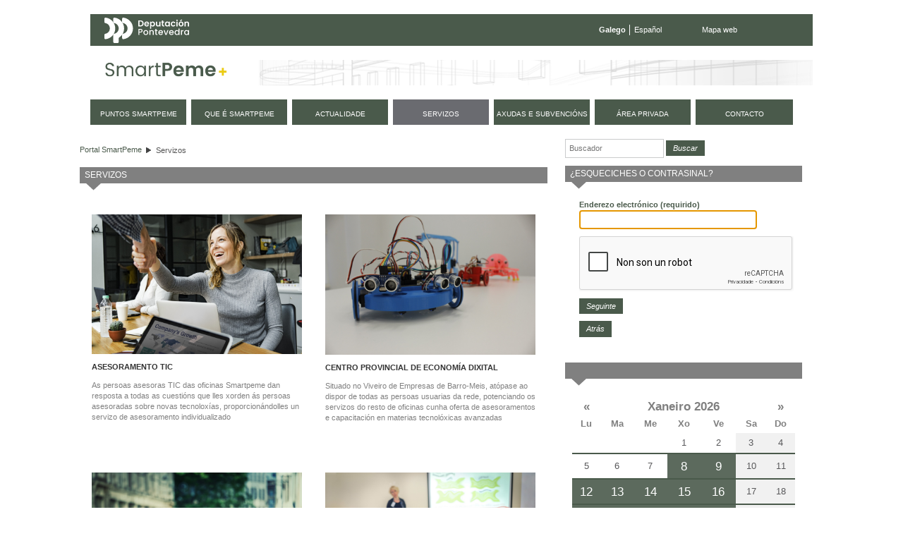

--- FILE ---
content_type: text/html;charset=UTF-8
request_url: https://smartpeme.depo.gal/servicios;jsessionid=4B747338F814191569BF0740BEFCC2C3?p_p_id=58&p_p_lifecycle=0&p_p_state=normal&p_p_mode=view&p_p_col_id=column-2&p_p_col_pos=1&p_p_col_count=4&_58_struts_action=%2Flogin%2Fforgot_password
body_size: 9881
content:
<!DOCTYPE html> <html class="ltr" dir="ltr" lang="gl-ES"> <head> <title>Servizos - SmartPeme</title> <meta http-equiv="X-UA-Compatible" content="IE=edge,chrome=1" /> <meta charset="utf-8"> <meta name="viewport" content="width=device-width, initial-scale=1, shrink-to-fit=no"> <link rel="stylesheet" href="https://stackpath.bootstrapcdn.com/bootstrap/4.1.3/css/bootstrap.min.css" integrity="sha384-MCw98/SFnGE8fJT3GXwEOngsV7Zt27NXFoaoApmYm81iuXoPkFOJwJ8ERdknLPMO" crossorigin="anonymous"> <meta content="text/html; charset=UTF-8" http-equiv="content-type" /> <link href="https://smartpeme.depo.gal/CPAE-mobile-theme/images/favicon.ico" rel="Shortcut Icon" /> <link href="https&#x3a;&#x2f;&#x2f;smartpeme&#x2e;depo&#x2e;gal&#x2f;servicios&#x3f;p_p_id&#x3d;58&#x26;p_p_lifecycle&#x3d;0&#x26;p_p_state&#x3d;normal&#x26;p_p_mode&#x3d;view&#x26;p_p_col_id&#x3d;column-2&#x26;p_p_col_pos&#x3d;1&#x26;p_p_col_count&#x3d;4&#x26;_58_struts_action&#x3d;&#x25;2Flogin&#x25;2Fforgot_password" rel="canonical" /> <link href="https&#x3a;&#x2f;&#x2f;smartpeme&#x2e;depo&#x2e;gal&#x2f;es&#x2f;servicios&#x3f;p_p_id&#x3d;58&#x26;p_p_lifecycle&#x3d;0&#x26;p_p_state&#x3d;normal&#x26;p_p_mode&#x3d;view&#x26;p_p_col_id&#x3d;column-2&#x26;p_p_col_pos&#x3d;1&#x26;p_p_col_count&#x3d;4&#x26;_58_struts_action&#x3d;&#x25;2Flogin&#x25;2Fforgot_password" hreflang="es-ES" rel="alternate" /> <link href="https&#x3a;&#x2f;&#x2f;smartpeme&#x2e;depo&#x2e;gal&#x2f;en&#x2f;servicios&#x3f;p_p_id&#x3d;58&#x26;p_p_lifecycle&#x3d;0&#x26;p_p_state&#x3d;normal&#x26;p_p_mode&#x3d;view&#x26;p_p_col_id&#x3d;column-2&#x26;p_p_col_pos&#x3d;1&#x26;p_p_col_count&#x3d;4&#x26;_58_struts_action&#x3d;&#x25;2Flogin&#x25;2Fforgot_password" hreflang="en-US" rel="alternate" /> <link href="&#x2f;html&#x2f;css&#x2f;main&#x2e;css&#x3f;browserId&#x3d;other&#x26;themeId&#x3d;CPAEmobile_WAR_CPAEmobiletheme&#x26;minifierType&#x3d;css&#x26;languageId&#x3d;gl_ES&#x26;b&#x3d;6101&#x26;t&#x3d;1376336428000" rel="stylesheet" type="text/css" /> <link href="/html/portlet/journal_content/css/main.css?browserId=other&amp;themeId=CPAEmobile_WAR_CPAEmobiletheme&amp;minifierType=css&amp;languageId=gl_ES&amp;b=6101&amp;t=1766482717000" rel="stylesheet" type="text/css" /> <link href="/html/portlet/login/css/main.css?browserId=other&amp;themeId=CPAEmobile_WAR_CPAEmobiletheme&amp;minifierType=css&amp;languageId=gl_ES&amp;b=6101&amp;t=1766482717000" rel="stylesheet" type="text/css" /> <link href="/CPAE-portlet/css/main.css?browserId=other&amp;themeId=CPAEmobile_WAR_CPAEmobiletheme&amp;minifierType=css&amp;languageId=gl_ES&amp;b=6101&amp;t=1766482762000" rel="stylesheet" type="text/css" /> <script type="text/javascript">/*<![CDATA[*/var Liferay={Browser:{acceptsGzip:function(){return true},getMajorVersion:function(){return 131},getRevision:function(){return"537.36"},getVersion:function(){return"131.0.0.0"},isAir:function(){return false},isChrome:function(){return true},isFirefox:function(){return false},isGecko:function(){return true},isIe:function(){return false},isIphone:function(){return false},isLinux:function(){return false},isMac:function(){return true},isMobile:function(){return false},isMozilla:function(){return false},isOpera:function(){return false},isRtf:function(){return true},isSafari:function(){return true},isSun:function(){return false},isWap:function(){return false},isWapXhtml:function(){return false},isWebKit:function(){return true},isWindows:function(){return false},isWml:function(){return false}},Data:{isCustomizationView:function(){return false},notices:[null]},ThemeDisplay:{getCDNDynamicResourcesHost:function(){return""},getCDNHost:function(){return""},getCompanyId:function(){return"10154"},getCompanyGroupId:function(){return"10192"},getUserId:function(){return"10158"},getDoAsUserIdEncoded:function(){return""},getPlid:function(){return"11122"},getLayoutId:function(){return"3"},getLayoutURL:function(){return"https://smartpeme.depo.gal/servicios"},isPrivateLayout:function(){return"false"},getParentLayoutId:function(){return"0"},getScopeGroupId:function(){return"10180"},getScopeGroupIdOrLiveGroupId:function(){return"10180"},getParentGroupId:function(){return"10180"},isImpersonated:function(){return false},isSignedIn:function(){return false},getDefaultLanguageId:function(){return"gl_ES"},getLanguageId:function(){return"gl_ES"},isAddSessionIdToURL:function(){return true},isFreeformLayout:function(){return false},isStateExclusive:function(){return false},isStateMaximized:function(){return false},isStatePopUp:function(){return false},getPathContext:function(){return""},getPathImage:function(){return"/image"},getPathJavaScript:function(){return"/html/js"},getPathMain:function(){return"/c"},getPathThemeImages:function(){return"https://smartpeme.depo.gal/CPAE-mobile-theme/images"},getPathThemeRoot:function(){return"/CPAE-mobile-theme/"},getURLControlPanel:function(){return"/group/control_panel;jsessionid=58643669152BB5D1FDDAAACAC425ECA0?doAsGroupId=10180&refererPlid=11122"},getURLHome:function(){return"https://smartpeme.depo.gal/web/smartpeme/inicio"},getSessionId:function(){return"58643669152BB5D1FDDAAACAC425ECA0"},getPortletSetupShowBordersDefault:function(){return true}},PropsValues:{NTLM_AUTH_ENABLED:false}};var themeDisplay=Liferay.ThemeDisplay;Liferay.AUI={getBaseURL:function(){return"https://smartpeme.depo.gal/html/js/aui/"},getCombine:function(){return true},getComboPath:function(){return"/combo/?browserId=other&minifierType=&languageId=gl_ES&b=6101&t=1377164128000&p=/html/js&"},getFilter:function(){return{replaceStr:function(c,b,a){return b+"m="+(c.split("/html/js")[1]||"")},searchExp:"(\\?|&)/([^&]+)"}},getJavaScriptRootPath:function(){return"/html/js"},getLangPath:function(){return"aui_lang.jsp?browserId=other&themeId=CPAEmobile_WAR_CPAEmobiletheme&colorSchemeId=01&minifierType=js&languageId=gl_ES&b=6101&t=1377164128000"},getRootPath:function(){return"/html/js/aui/"}};window.YUI_config={base:Liferay.AUI.getBaseURL(),comboBase:Liferay.AUI.getComboPath(),fetchCSS:true,filter:Liferay.AUI.getFilter(),root:Liferay.AUI.getRootPath(),useBrowserConsole:false};Liferay.authToken="sNzwdgx6";Liferay.currentURL="\x2fservicios\x3bjsessionid\x3d4B747338F814191569BF0740BEFCC2C3\x3fp_p_id\x3d58\x26p_p_lifecycle\x3d0\x26p_p_state\x3dnormal\x26p_p_mode\x3dview\x26p_p_col_id\x3dcolumn-2\x26p_p_col_pos\x3d1\x26p_p_col_count\x3d4\x26_58_struts_action\x3d\x252Flogin\x252Fforgot_password";Liferay.currentURLEncoded="%2Fservicios%3Bjsessionid%3D4B747338F814191569BF0740BEFCC2C3%3Fp_p_id%3D58%26p_p_lifecycle%3D0%26p_p_state%3Dnormal%26p_p_mode%3Dview%26p_p_col_id%3Dcolumn-2%26p_p_col_pos%3D1%26p_p_col_count%3D4%26_58_struts_action%3D%252Flogin%252Fforgot_password";/*]]>*/</script> <script src="/html/js/barebone.jsp?browserId=other&amp;themeId=CPAEmobile_WAR_CPAEmobiletheme&amp;colorSchemeId=01&amp;minifierType=js&amp;minifierBundleId=javascript.barebone.files&amp;languageId=gl_ES&amp;b=6101&amp;t=1377164128000" type="text/javascript"></script> <script type="text/javascript">/*<![CDATA[*/Liferay.Portlet.list=["1_WAR_chatportlet","73_INSTANCE_Vh9UyY02jZcj","56_INSTANCE_ogSqowFuX2fc","56_INSTANCE_rQ7iEE1Booht","58","56_INSTANCE_xuxhhdaEIUM4","calendarioeventos_WAR_CPAEportlet"];/*]]>*/</script> <script type="text/javascript">/*<![CDATA[*/var _gaq=_gaq||[];_gaq.push(["_setAccount","UA-49300237-1"]);_gaq.push(["_trackPageview"]);(function(){var a=document.createElement("script");a.src=("https:"==document.location.protocol?"https://ssl":"http://www")+".google-analytics.com/ga.js";a.setAttribute("async","true");document.documentElement.firstChild.appendChild(a)})();/*]]>*/</script> <link class="lfr-css-file" href="https&#x3a;&#x2f;&#x2f;smartpeme&#x2e;depo&#x2e;gal&#x2f;CPAE-mobile-theme&#x2f;css&#x2f;main&#x2e;css&#x3f;browserId&#x3d;other&#x26;themeId&#x3d;CPAEmobile_WAR_CPAEmobiletheme&#x26;minifierType&#x3d;css&#x26;languageId&#x3d;gl_ES&#x26;b&#x3d;6101&#x26;t&#x3d;1710495156000" rel="stylesheet" type="text/css" /> <style type="text/css">#navigation a{font-size:.9em}</style> <style type="text/css">#p_p_id_56_INSTANCE_ogSqowFuX2fc_{margin-top:0;margin-right:15px;margin-bottom:0;margin-left:0;padding:0}#portlet_56_INSTANCE_ogSqowFuX2fc .portlet-content{padding:2px 0}.servicios-cpae img{max-width:223px;height:auto!important}#p_p_id_56_INSTANCE_xuxhhdaEIUM4_{margin-top:0;margin-right:0;margin-bottom:15px;margin-left:0}</style> <script type="text/javascript">/*<![CDATA[*/var _gaq=_gaq||[];_gaq.push(["_setAccount","UA-49300237-1"]);_gaq.push(["_trackPageview"]);(function(){var b=document.createElement("script");b.type="text/javascript";b.async=true;b.src=("https:"==document.location.protocol?"https://ssl":"http://www")+".google-analytics.com/ga.js";var a=document.getElementsByTagName("script")[0];a.parentNode.insertBefore(b,a)})();/*]]>*/</script> <script src="https://code.jquery.com/jquery-3.3.1.slim.min.js" integrity="sha384-q8i/X+965DzO0rT7abK41JStQIAqVgRVzpbzo5smXKp4YfRvH+8abtTE1Pi6jizo" crossorigin="anonymous"></script> <script src="https://cdnjs.cloudflare.com/ajax/libs/popper.js/1.14.3/umd/popper.min.js" integrity="sha384-ZMP7rVo3mIykV+2+9J3UJ46jBk0WLaUAdn689aCwoqbBJiSnjAK/l8WvCWPIPm49" crossorigin="anonymous"></script> <script src="https://stackpath.bootstrapcdn.com/bootstrap/4.1.3/js/bootstrap.min.js" integrity="sha384-ChfqqxuZUCnJSK3+MXmPNIyE6ZbWh2IMqE241rYiqJxyMiZ6OW/JmZQ5stwEULTy" crossorigin="anonymous"></script> <script type="text/javascript" src="https://smartpeme.depo.gal/CPAE-mobile-theme/js/jquery-ui-1.10.4.custom.min.js"></script> <script type="text/javascript" src="https://smartpeme.depo.gal/CPAE-mobile-theme/js/jquery.maskedinput.min.js"></script> <script src="https://smartpeme.depo.gal/CPAE-mobile-theme/js/i18n/gl.js"></script> <script type="text/javascript" src="https://smartpeme.depo.gal/CPAE-mobile-theme/js/comun.js"></script> </head> <body class=" yui3-skin-sam controls-visible guest-site signed-out public-page site"> <nav class="navbar-collapse" id="navigation_mobile"> <div class="idiomas"> <ul class="idiomas"> <li class="activo"> Galego </li> <li class="last"> <a href="/es/servicios;jsessionid=4B747338F814191569BF0740BEFCC2C3?p_p_id=58&p_p_lifecycle=0&p_p_state=normal&p_p_mode=view&p_p_col_id=column-2&p_p_col_pos=1&p_p_col_count=4&_58_struts_action=%2Flogin%2Fforgot_password" class="es">Español</a> </li> </ul> </div> <div class="buscador"> <form method="get" action="/web/smartpeme/buscador"> <input class="buscar" type="hidden" name="_3_struts_action" value="/search/search">
				<input class="buscar" type="hidden" name="p_p_id" value="3">
				<input class="buscar" type="hidden" name="p_p_state" value="normal">
				<input class="buscar" type="hidden" name="p_p_lifecycle" value="0">
				<input class="buscar" type="hidden" name="_3_groupId" value="10180">
				<label class="indentado" for="txtBuscar">Buscar</label>
				<input class="buscar focus" aria-label="Buscador" type="text" id="txtBuscar" name="_3_keywords" placeholder="Buscar" value="">
				<input class="boton_buscar" type="submit" value="Buscar">
			</form>
		</div>

	<div class="rmm">
		<ul class="nav navbar-nav " id="primer_nivel">
															<li>
											<a href="https://smartpeme.depo.gal/puntos-smartpeme;jsessionid=58643669152BB5D1FDDAAACAC425ECA0" ><span>
























































 Puntos SmartPeme</span></a>
			</li>
														<li>
											<a href="https://smartpeme.depo.gal/que-es-smartpeme;jsessionid=58643669152BB5D1FDDAAACAC425ECA0" ><span>
























































 Que é SmartPeme</span></a>
			</li>
														<li>
											<a href="https://smartpeme.depo.gal/actualidad;jsessionid=58643669152BB5D1FDDAAACAC425ECA0" ><span>
























































 Actualidade</span></a>
			</li>
														<li class="selected">
															<a href="https://smartpeme.depo.gal/servicios;jsessionid=58643669152BB5D1FDDAAACAC425ECA0" ><span>
























































 Servizos</span></a>
			</li>
														<li>
											<a href="https://smartpeme.depo.gal/ayudas-y-subvenciones;jsessionid=58643669152BB5D1FDDAAACAC425ECA0" ><span>
























































 Axudas e subvencións</span></a>
			</li>
														<li class="displayNone">
											<a href="https://smartpeme.depo.gal/contacto;jsessionid=58643669152BB5D1FDDAAACAC425ECA0" ><span>
























































 Contacto</span></a>
			</li>
							<li>
				<a href="/c/portal/login?p_l_id=11122" rel="nofollow">
					<span>
						Área privada					</span>
				</a>
			</li>
				<li class="contacto">
			<a href="/gl/contacto">
				<span>
					Contacto
				</span>
			</a>
		</li>
		
				<li class="eventos">
			<a href="/gl/eventos">
				<span>
					Próximos eventos
				</span>
			</a>
		</li>
		</ul>
	</div>



			<div class="redes-sociales">
				<a href="https://www.facebook.com/DeputacionPontevedra" target="depo_facebook"><i class="fa fa-facebook"></i><span class="sr-only">Facebook</span></a>
				<a href="https://twitter.com/depo_es" target="depo_twitter"><i class="fa fa-twitter"></i><span class="sr-only">twitter</span></a>
				<a href="http://www.youtube.com/user/DiputacionPontevedra" target="depo_youtube"><i class="fa fa-youtube"></i><span class="sr-only">youtube</span></a>
			</div>


</nav>
          










































































































<div id="overlay">&nbsp;</div>


<div id="wrapper">
	<a href="#main-content" id="skip-to-content">Volver ao contido</a>

	<header id="banner" role="banner">
		<div class="menu-sup">
			<a class="enlace-depo" href="http://www.depo.es" target="_blank">
				<img src="https://www.depo.gal/o/institucional-theme/images/institucional/logo_white.svg" alt="depo.es">
			</a>
			<ul class="idiomas">
									<li class="activo">
						Galego
					</li>
					<li class="last">
						<a href="/es/servicios;jsessionid=4B747338F814191569BF0740BEFCC2C3?p_p_id=58&p_p_lifecycle=0&p_p_state=normal&p_p_mode=view&p_p_col_id=column-2&p_p_col_pos=1&p_p_col_count=4&_58_struts_action=%2Flogin%2Fforgot_password" class="es">Español</a>
					</li>
							</ul>
			<ul class="enlaces">
				<li class="last">
					<a href="/gl/mapa-web">Mapa web</a>
				</li>
			</ul>
		</div>
		
		<div id="heading">
			<h1 class="site-title">
				<a class="logo custom-logo" href="/gl/inicio" title="Ir a Portal SmartPeme">
					<img alt="Portal SmartPeme" src="https://smartpeme.depo.gal/CPAE-mobile-theme/images/logo_smartpeme.png" /> </a> </h1> <div id="hamburguer"> <button class="hamburger hamburger--squeeze" type="button"> <span class="hamburger-box"> <span class="hamburger-inner"></span> </span> </button> </div> </div> <nav class="sort-pages modify-pages" id="navigation"> <h1> <span>Navegación</span> </h1> <ul> <li> <a href="https://smartpeme.depo.gal/puntos-smartpeme;jsessionid=58643669152BB5D1FDDAAACAC425ECA0" ><span> Puntos SmartPeme</span></a> </li> <li> <a href="https://smartpeme.depo.gal/que-es-smartpeme;jsessionid=58643669152BB5D1FDDAAACAC425ECA0" ><span> Que é SmartPeme</span></a> </li> <li> <a href="https://smartpeme.depo.gal/actualidad;jsessionid=58643669152BB5D1FDDAAACAC425ECA0" ><span> Actualidade</span></a> </li> <li class="selected"> <a href="https://smartpeme.depo.gal/servicios;jsessionid=58643669152BB5D1FDDAAACAC425ECA0" ><span> Servizos</span></a> </li> <li> <a href="https://smartpeme.depo.gal/ayudas-y-subvenciones;jsessionid=58643669152BB5D1FDDAAACAC425ECA0" ><span> Axudas e subvencións</span></a> </li> <li class="displayNone"> <a href="https://smartpeme.depo.gal/contacto;jsessionid=58643669152BB5D1FDDAAACAC425ECA0" ><span> Contacto</span></a> </li> <li> <a href="/c/portal/login?p_l_id=11122" rel="nofollow"> <span> Área privada </span> </a> </li> <li class="contacto"> <a href="/gl/contacto"> <span> contacto </span> </a> </li> </ul> </nav> </header> <div id="content"> <h2 class="page-title sr-only"> <span>Servizos</span> </h2> <div class="portlet-boundary portlet-boundary_103_ portlet-static portlet-static-end " id="p_p_id_103_" > <span id="p_103"></span> <div class="portlet-body"> </div> </div> <div id="main-content" role="main"> <div class="row"> <div class="col-sm-8" id="column-1"> <div class="portlet-dropzone portlet-column-content portlet-column-content-first" id="layout-column_column-1"> <div class="portlet-boundary portlet-boundary_73_ portlet-static portlet-static-end portlet-borderless portlet-breadcrumb " id="p_p_id_73_INSTANCE_Vh9UyY02jZcj_" > <span id="p_73_INSTANCE_Vh9UyY02jZcj"></span> <div class="portlet-body"> <div class="portlet-borderless-container" style=""> <div class="portlet-body"> <ul class="breadcrumbs breadcrumbs-horizontal lfr-component"> <li class="first"><span><a href="https://smartpeme.depo.gal/;jsessionid=58643669152BB5D1FDDAAACAC425ECA0">Portal SmartPeme</a></span></li><li class="last"><span><a href="https://smartpeme.depo.gal/servicios;jsessionid=58643669152BB5D1FDDAAACAC425ECA0" >Servizos</a></span></li> </ul> </div> </div> </div> </div> <div class="portlet-boundary portlet-boundary_56_ portlet-static portlet-static-end portlet-journal-content " id="p_p_id_56_INSTANCE_ogSqowFuX2fc_" > <span id="p_56_INSTANCE_ogSqowFuX2fc"></span> <div class="portlet-body"> <section class="portlet" id="portlet_56_INSTANCE_ogSqowFuX2fc"> <header class="portlet-topper"> <h1 class="portlet-title"> <span > <img class="icon" id="rjus" src="https://smartpeme.depo.gal/CPAE-mobile-theme/images/spacer.png" alt="" style="background-image: url('/html/icons/_sprite.png'); background-position: 50% -496px; background-repeat: no-repeat; height: 16px; width: 16px;" /> </span> <span class="portlet-title-text">Servizos</span> </h1> <menu class="portlet-topper-toolbar" id="portlet-topper-toolbar_56_INSTANCE_ogSqowFuX2fc" type="toolbar"> </menu> </header> <div class="portlet-content"> <div class=" portlet-content-container" style=""> <div class="portlet-body"> <div class="journal-content-article" id="article_10154_10180_24129_11.8"> <div class="servicios-cpae"> <div class="info-servicio-cpae"> <img alt="" src="/documents/10180/0/achievement-3612401.jpg/89a14ace-b34e-42d0-b571-7effac0e6d01?t=1569919382899" style="width: 1800px; height: 1199px;" /><br /> <p> <span class="etiqueta">ASESORAMENTO TIC</span></p> <p class="contenido"> As persoas asesoras TIC das oficinas Smartpeme dan resposta a todas as cuestións que lles xorden ás persoas asesoradas sobre novas tecnoloxías, proporcionándolles un servizo de asesoramento individualizado</p> <p> &nbsp;</p> </div> <div class="info-servicio-cpae"> <img alt="" src="/documents/10180/0/_MG_6895.jpg/5fdf7565-6146-41fa-b071-a2db1f034e87?t=1569918967871" style="width: 1800px; height: 1200px;" /><br /> <p> <span class="etiqueta">CENTRO PROVINCIAL DE ECONOMÍA DIXITAL</span></p> <p class="contenido"> Situado no Viveiro de Empresas de Barro-Meis, atópase ao dispor de todas as persoas usuarias da rede, potenciando os servizos do resto de oficinas cunha oferta de asesoramentos e capacitación en materias tecnolóxicas avanzadas</p> <p> &nbsp;</p> </div> <div class="info-servicio-cpae last"> <img alt="" src="/documents/10180/0/AdobeStock_203535584.jpg/ef7a0fc5-59d6-45d3-a6d7-1ed16cbab29a?t=1569919198100" style="width: 1800px; height: 1200px;" /><br /> <p> <span class="etiqueta">TURISTIC &nbsp; &nbsp;</span></p> <div style="text-align: justify;"> Trátase dun servizo de información e asesoramento tecnolóxico específico para as empresas, persoas emprendedoras e autónomas do sector turístico, dada a relevancia do mesmo na provincia</div> <div> &nbsp;</div> <p> &nbsp;</p> </div> <div class="info-servicio-cpae"> <img alt="" src="/documents/10180/0/AdobeStock_92261404.jpg/bec372f9-91c3-41a0-bdca-567541be14c7?t=1569919360173" style="width: 1800px; height: 1201px;" /><br /> <p> <span class="etiqueta">SMARTPEME IMPULSA &nbsp; &nbsp; &nbsp; &nbsp; &nbsp; &nbsp; &nbsp; &nbsp; &nbsp; &nbsp; &nbsp; &nbsp;&nbsp;</span></p> <div style="text-align: justify;"> Smartpeme Impulsa axuda ás pemes a potenciar a súa actividade empresarial, incrementando a súa eficiencia, reducindo custos ou potenciando vendas, mediante o asesoramento personalizado para a mellora da competitividade, a innovación e a internacionalización.<a href="https://docs.google.com/forms/d/e/1FAIpQLSeXQNoRL-9eQ_LLcQQ4VQYydWvmqzZZMuOcFs3LDkSgCh-dvw/viewform">Avalía aquí a túa empresa</a></div> <div> &nbsp;</div> <p> &nbsp;</p> </div> <div class="info-servicio-cpae"> <img alt="" src="/documents/10180/0/AdobeStock_276191865.jpg/11bb9810-7c49-40ba-a6dc-f989b003ae7c?t=1569919338208" style="width: 1800px; height: 1200px;" /><br /> <p> <span class="etiqueta">ASESORAMENTO TELEMÁTICO</span></p> <p class="contenido"> Alá onde esteas, Smartpeme asesórache no uso das novas tecnoloxías. Contamos cun servizo de asesoramento telemático, asociado a cada centro, que posibilita a resolución de calquera cuestión sen necesidade de desprazarse ás oficinas</p> </div> <div class="info-servicio-cpae last"> <img alt="" src="/documents/10180/0/photo-1430760903787-4d91bbf15384.jpg/95739740-6866-4d24-b15f-7f498592b488?t=1569919300606" style="width: 1800px; height: 1200px;" /><br /> <p> <span class="etiqueta">SMARTPEME CONECTA &nbsp; &nbsp; &nbsp; &nbsp; &nbsp;</span></p> <p class="contenido"> Servizo de acompañamento na procura dun provedor de servizos. A persoa asesora Smartpeme axuda á persoa usuaria a definir a necesidade, a resolver e trasladar a petición aos axentes clave que buscan provedores entre as súas empresas asociadas</p> </div> </div> </div> <div class="entry-links"> </div> </div> </div> </div> </section> </div> </div> </div> </div> <div class="col-sm-4" id="column-2"> <div class="portlet-dropzone portlet-column-content portlet-column-content-last" id="layout-column_column-2"> <div class="portlet-boundary portlet-boundary_56_ portlet-static portlet-static-end portlet-borderless portlet-journal-content " id="p_p_id_56_INSTANCE_rQ7iEE1Booht_" > <span id="p_56_INSTANCE_rQ7iEE1Booht"></span> <div class="portlet-body"> <div class="portlet-borderless-container" style=""> <div class="portlet-body"> <div class="journal-content-article" id="article_10154_10180_4604696_1.5"> <div class="buscadorContent" style="margin: 0 0 1em 0; float: left;"> <form action="/web/smartpeme/buscador" method="get"> <input class="buscar" name="_3_struts_action" type="hidden" value="/search/search" /> <input class="buscar" name="p_p_id" type="hidden" value="3" /> <input class="buscar" name="p_p_state" type="hidden" value="normal" /> <input class="buscar" name="p_p_lifecycle" type="hidden" value="0" /> <input class="buscar" name="_3_groupId" type="hidden" value="10180" /> <input aria-label="Buscador" class="buscar focus" id="txtBuscar" name="_3_keywords" placeholder="Buscador" type="text" value="" /> <input class="boton_buscar" type="submit" value="Buscar" />&nbsp;</form> </div> </div> <div class="entry-links"> </div> </div> </div> </div> </div> <div class="portlet-boundary portlet-boundary_58_ portlet-static portlet-static-end portlet-login " id="p_p_id_58_" > <span id="p_58"></span> <div class="portlet-body"> <section class="portlet" id="portlet_58"> <header class="portlet-topper"> <h1 class="portlet-title"> <span > <img class="icon" id="owel" src="https://smartpeme.depo.gal/CPAE-mobile-theme/images/spacer.png" alt="" style="background-image: url('/html/icons/_sprite.png'); background-position: 50% -592px; background-repeat: no-repeat; height: 16px; width: 16px;" /> </span> <span class="portlet-title-text">¿Esqueciches o contrasinal?</span> </h1> <menu class="portlet-topper-toolbar" id="portlet-topper-toolbar_58" type="toolbar"> </menu> </header> <div class="portlet-content"> <div class=" portlet-content-container" style=""> <div class="portlet-body"> <form action="https://smartpeme.depo.gal/servicios;jsessionid=58643669152BB5D1FDDAAACAC425ECA0?p_auth=sNzwdgx6&amp;p_p_id=58&amp;p_p_lifecycle=1&amp;p_p_state=normal&amp;p_p_mode=view&amp;p_p_col_id=column-2&amp;p_p_col_pos=1&amp;p_p_col_count=4&amp;saveLastPath=0&amp;_58_struts_action=%2Flogin%2Fforgot_password" class="aui-form " id="_58_fm" method="post" name="_58_fm" > <input name="_58_formDate" type="hidden" value="1767753556342" /> <input class="aui-field-input aui-field-input-text"  id="_58_redirect"  name="_58_redirect"     type="hidden" value="https&#x3a;&#x2f;&#x2f;smartpeme&#x2e;depo&#x2e;gal&#x2f;servicios&#x3b;jsessionid&#x3d;58643669152BB5D1FDDAAACAC425ECA0&#x3f;p_p_id&#x3d;58&#x26;p_p_lifecycle&#x3d;0&#x26;p_p_state&#x3d;normal&#x26;p_p_mode&#x3d;view&#x26;p_p_col_id&#x3d;column-2&#x26;p_p_col_pos&#x3d;1&#x26;p_p_col_count&#x3d;4"   /> <fieldset class="aui-fieldset " > <div class="aui-fieldset-content "> <input class="aui-field-input aui-field-input-text"  id="_58_step"  name="_58_step"     type="hidden" value="1"   /> <span class="aui-field aui-field-text"> <span class="aui-field-content"> <label class="aui-field-label" for="_58_emailAddress"> Enderezo electr&oacute;nico <span class="aui-label-required">(requirido)</span> </label> <span class="aui-field-element "> <input class="aui-field-input aui-field-input-text"  id="_58_emailAddress"  name="_58_emailAddress"     type="text" value=""  size="30"  /> </span> </span> </span> <div class="g-recaptcha" data-sitekey="6Ld3U1kUAAAAAMDt5Uv_Gvmb1djs-KpwTdeZmq-z"></div> <script src="https://www.google.com/recaptcha/api.js?hl=gl_ES" async defer></script> <div class="aui-button-holder " > <span class="aui-button aui-button-submit"> <span class="aui-button-content"> <input class="aui-button-input aui-button-input-submit"    type='submit' value="Seguinte"    /> </span> </span> <p style="margin-top: 10px;"> <a href='https://smartpeme.depo.gal/servicios;jsessionid=58643669152BB5D1FDDAAACAC425ECA0?p_p_id=58&p_p_lifecycle=0&p_p_state=normal&p_p_mode=view&p_p_col_id=column-2&p_p_col_pos=1&p_p_col_count=4' class="enlace-cpae"> Atrás </a> </p> </div> </div></fieldset> </form> </div> </div> </div> </section> </div> </div> <div class="portlet-boundary portlet-boundary_56_ portlet-static portlet-static-end portlet-borderless portlet-journal-content " id="p_p_id_56_INSTANCE_xuxhhdaEIUM4_" > <span id="p_56_INSTANCE_xuxhhdaEIUM4"></span> <div class="portlet-body"> </div> </div> <div class="portlet-boundary portlet-boundary_calendarioeventos_WAR_CPAEportlet_ portlet-static portlet-static-end calendarioeventos-portlet " id="p_p_id_calendarioeventos_WAR_CPAEportlet_" > <span id="p_calendarioeventos_WAR_CPAEportlet"></span> <div class="portlet-body"> <section class="portlet" id="portlet_calendarioeventos_WAR_CPAEportlet"> <header class="portlet-topper"> <h1 class="portlet-title"> <span > <img class="icon" id="bvrs" src="/CPAE-portlet/icon.png" alt="" /> </span> <span class="portlet-title-text"></span> </h1> <menu class="portlet-topper-toolbar" id="portlet-topper-toolbar_calendarioeventos_WAR_CPAEportlet" type="toolbar"> </menu> </header> <div class="portlet-content"> <div class=" portlet-content-container" style=""> <div class="portlet-body"> <div id="calendarioeventos-content" class="calendarioeventos-content"> <table class="calendario"> <thead> <tr class="calendario-cabecera"> <th><a href="https://smartpeme.depo.gal/servicios;jsessionid=58643669152BB5D1FDDAAACAC425ECA0?p_p_id=calendarioeventos_WAR_CPAEportlet&p_p_lifecycle=0&p_p_state=normal&p_p_mode=view&p_p_col_id=column-2&p_p_col_pos=3&p_p_col_count=4&&mesAnterior&mes=11&anho=2025&fechaInicio=01/12/2025&fechaFin=31/12/2025" title="Mes anterior" class="mes-anterior"><span>&laquo;</span></a></th> <th colspan="5"><a href="/gl/servicios"><span>Xaneiro 2026</span></a></th> <th><a href="https://smartpeme.depo.gal/servicios;jsessionid=58643669152BB5D1FDDAAACAC425ECA0?p_p_id=calendarioeventos_WAR_CPAEportlet&p_p_lifecycle=0&p_p_state=normal&p_p_mode=view&p_p_col_id=column-2&p_p_col_pos=3&p_p_col_count=4&&mesSiguiente&mes=1&anho=2026&fechaInicio=01/02/2026&fechaFin=28/02/2026" title="Mes seguinte" class="mes-siguiente"><span>&raquo;</span></a></th> </tr> <tr class="calendario-titulo"> <th>Lu</th> <th>Ma</th> <th>Me</th> <th>Xo</th> <th>Ve</th> <th>Sa</th> <th>Do</th> </tr> </thead> <tbody> <tr> <td class=""></td> <td class=""></td> <td class=""></td> <td class=""><span>1</span></td> <td class=""><span>2</span></td> <td class="sabado"><span>3</span></td> <td class="domingo"><span>4</span></td> </tr> <tr> <td class=""><span>5</span></td> <td class=""><span>6</span></td> <td class=""><span>7</span></td> <td class=""><a href="eventos?mes=0&fechaFin=8%2F1%2F2026&fechaInicio=8%2F1%2F2026&anho=2026"><span>8</span></a></td> <td class=""><a href="eventos?mes=0&fechaFin=9%2F1%2F2026&fechaInicio=9%2F1%2F2026&anho=2026"><span>9</span></a></td> <td class="sabado"><span>10</span></td> <td class="domingo"><span>11</span></td> </tr> <tr> <td class=""><a href="eventos?mes=0&fechaFin=12%2F1%2F2026&fechaInicio=12%2F1%2F2026&anho=2026"><span>12</span></a></td> <td class=""><a href="eventos?mes=0&fechaFin=13%2F1%2F2026&fechaInicio=13%2F1%2F2026&anho=2026"><span>13</span></a></td> <td class=""><a href="eventos?mes=0&fechaFin=14%2F1%2F2026&fechaInicio=14%2F1%2F2026&anho=2026"><span>14</span></a></td> <td class=""><a href="eventos?mes=0&fechaFin=15%2F1%2F2026&fechaInicio=15%2F1%2F2026&anho=2026"><span>15</span></a></td> <td class=""><a href="eventos?mes=0&fechaFin=16%2F1%2F2026&fechaInicio=16%2F1%2F2026&anho=2026"><span>16</span></a></td> <td class="sabado"><span>17</span></td> <td class="domingo"><span>18</span></td> </tr> <tr> <td class=""><a href="eventos?mes=0&fechaFin=19%2F1%2F2026&fechaInicio=19%2F1%2F2026&anho=2026"><span>19</span></a></td> <td class=""><a href="eventos?mes=0&fechaFin=20%2F1%2F2026&fechaInicio=20%2F1%2F2026&anho=2026"><span>20</span></a></td> <td class=""><a href="eventos?mes=0&fechaFin=21%2F1%2F2026&fechaInicio=21%2F1%2F2026&anho=2026"><span>21</span></a></td> <td class=""><a href="eventos?mes=0&fechaFin=22%2F1%2F2026&fechaInicio=22%2F1%2F2026&anho=2026"><span>22</span></a></td> <td class=""><a href="eventos?mes=0&fechaFin=23%2F1%2F2026&fechaInicio=23%2F1%2F2026&anho=2026"><span>23</span></a></td> <td class="sabado"><span>24</span></td> <td class="domingo"><span>25</span></td> </tr> <tr> <td class=""><a href="eventos?mes=0&fechaFin=26%2F1%2F2026&fechaInicio=26%2F1%2F2026&anho=2026"><span>26</span></a></td> <td class=""><a href="eventos?mes=0&fechaFin=27%2F1%2F2026&fechaInicio=27%2F1%2F2026&anho=2026"><span>27</span></a></td> <td class=""><a href="eventos?mes=0&fechaFin=28%2F1%2F2026&fechaInicio=28%2F1%2F2026&anho=2026"><span>28</span></a></td> <td class=""><a href="eventos?mes=0&fechaFin=29%2F1%2F2026&fechaInicio=29%2F1%2F2026&anho=2026"><span>29</span></a></td> <td class=""><a href="eventos?mes=0&fechaFin=30%2F1%2F2026&fechaInicio=30%2F1%2F2026&anho=2026"><span>30</span></a></td> <td class="sabado"><span>31</span></td> <td></td> </tr> </tbody> </table> </div> <div id="calendarioeventos-proximoseventos-content" class="calendarioeventos-proximoseventos-content"> <ul class="lista-proximos-eventos"> <li> <a href="https://smartpeme.depo.gal/gl/evento?p_p_id=detallesevento_WAR_CPAEportlet&eventId=12130684&redirect=https%3A%2F%2Fsmartpeme.depo.gal%2Fservicios%3Bjsessionid%3D4B747338F814191569BF0740BEFCC2C3%3Fp_p_id%3D58%26p_p_lifecycle%3D0%26p_p_state%3Dnormal%26p_p_mode%3Dview%26p_p_col_id%3Dcolumn-2%26p_p_col_pos%3D1%26p_p_col_count%3D4%26_58_struts_action%3D%252Flogin%252Fforgot_password"> <div class="proximoseventos-titulo estado-publicado"> Protección de datos para as pemes I - Datos baixo control </div> <div class="proximoseventos-fechainicio"> 08 de xaneiro de 2026 12:00 </div> <div class="proximoseventos-mas-informacion"> M&aacute;is informaci&oacute;n </div> </a> </li> <li> <a href="https://smartpeme.depo.gal/gl/evento?p_p_id=detallesevento_WAR_CPAEportlet&eventId=12130690&redirect=https%3A%2F%2Fsmartpeme.depo.gal%2Fservicios%3Bjsessionid%3D4B747338F814191569BF0740BEFCC2C3%3Fp_p_id%3D58%26p_p_lifecycle%3D0%26p_p_state%3Dnormal%26p_p_mode%3Dview%26p_p_col_id%3Dcolumn-2%26p_p_col_pos%3D1%26p_p_col_count%3D4%26_58_struts_action%3D%252Flogin%252Fforgot_password"> <div class="proximoseventos-titulo estado-publicado"> Obxectivos de Desenvolvemento Sostible </div> <div class="proximoseventos-fechainicio"> 09 de xaneiro de 2026 12:00 </div> <div class="proximoseventos-mas-informacion"> M&aacute;is informaci&oacute;n </div> </a> </li> <li> <a href="https://smartpeme.depo.gal/gl/evento?p_p_id=detallesevento_WAR_CPAEportlet&eventId=12130696&redirect=https%3A%2F%2Fsmartpeme.depo.gal%2Fservicios%3Bjsessionid%3D4B747338F814191569BF0740BEFCC2C3%3Fp_p_id%3D58%26p_p_lifecycle%3D0%26p_p_state%3Dnormal%26p_p_mode%3Dview%26p_p_col_id%3Dcolumn-2%26p_p_col_pos%3D1%26p_p_col_count%3D4%26_58_struts_action%3D%252Flogin%252Fforgot_password"> <div class="proximoseventos-titulo estado-publicado"> Intelixencia Artificial: como facer prompts correctos </div> <div class="proximoseventos-fechainicio"> 12 de xaneiro de 2026 12:00 </div> <div class="proximoseventos-mas-informacion"> M&aacute;is informaci&oacute;n </div> </a> </li> <li> <a href="https://smartpeme.depo.gal/gl/evento?p_p_id=detallesevento_WAR_CPAEportlet&eventId=12130705&redirect=https%3A%2F%2Fsmartpeme.depo.gal%2Fservicios%3Bjsessionid%3D4B747338F814191569BF0740BEFCC2C3%3Fp_p_id%3D58%26p_p_lifecycle%3D0%26p_p_state%3Dnormal%26p_p_mode%3Dview%26p_p_col_id%3Dcolumn-2%26p_p_col_pos%3D1%26p_p_col_count%3D4%26_58_struts_action%3D%252Flogin%252Fforgot_password"> <div class="proximoseventos-titulo estado-publicado"> Affinity by Canva IV - Arquitectura visual </div> <div class="proximoseventos-fechainicio"> 13 de xaneiro de 2026 12:00 </div> <div class="proximoseventos-mas-informacion"> M&aacute;is informaci&oacute;n </div> </a> </li> <li> <a href="https://smartpeme.depo.gal/gl/evento?p_p_id=detallesevento_WAR_CPAEportlet&eventId=12130711&redirect=https%3A%2F%2Fsmartpeme.depo.gal%2Fservicios%3Bjsessionid%3D4B747338F814191569BF0740BEFCC2C3%3Fp_p_id%3D58%26p_p_lifecycle%3D0%26p_p_state%3Dnormal%26p_p_mode%3Dview%26p_p_col_id%3Dcolumn-2%26p_p_col_pos%3D1%26p_p_col_count%3D4%26_58_struts_action%3D%252Flogin%252Fforgot_password"> <div class="proximoseventos-titulo estado-publicado"> Que é un Channel Manager e para que sirve </div> <div class="proximoseventos-fechainicio"> 14 de xaneiro de 2026 12:00 </div> <div class="proximoseventos-mas-informacion"> M&aacute;is informaci&oacute;n </div> </a> </li> <li> <a href="https://smartpeme.depo.gal/gl/evento?p_p_id=detallesevento_WAR_CPAEportlet&eventId=12130717&redirect=https%3A%2F%2Fsmartpeme.depo.gal%2Fservicios%3Bjsessionid%3D4B747338F814191569BF0740BEFCC2C3%3Fp_p_id%3D58%26p_p_lifecycle%3D0%26p_p_state%3Dnormal%26p_p_mode%3Dview%26p_p_col_id%3Dcolumn-2%26p_p_col_pos%3D1%26p_p_col_count%3D4%26_58_struts_action%3D%252Flogin%252Fforgot_password"> <div class="proximoseventos-titulo estado-publicado"> Debate sobre IA: retos, oportunidades e impacto real </div> <div class="proximoseventos-fechainicio"> 14 de xaneiro de 2026 16:30 </div> <div class="proximoseventos-mas-informacion"> M&aacute;is informaci&oacute;n </div> </a> </li> </ul> <div class="enlace-proximos-eventos"> <a href="https://smartpeme.depo.gal/gl/eventos">Pr&oacute;ximos eventos</a> </div> <div class="eventos-leyenda"> <h2>Lenda:</h2> <div class="eventos-leyenda-abierto"> Evento Aberto </div> <div class="eventos-leyenda-cerrado"> Evento Pechado/Cancelado </div> <div class="eventos-leyenda-inscrito"> Inscrito a este evento </div> </div> </div> </div> </div> </div> </section> </div> </div> </div> </div> </div> </div> <div class="portlet-boundary portlet-boundary_1_WAR_chatportlet_ portlet-static portlet-static-end chat-portlet " id="p_p_id_1_WAR_chatportlet_" > <span id="p_1_WAR_chatportlet"></span> <div class="portlet-body"> </div> </div> <form action="#" id="hrefFm" method="post" name="hrefFm"> <span></span> </form> </div> <footer id="footer" role="contentinfo"> <div class="footer-logos"> <a href="http://ec.europa.eu/regional_policy/thefunds/regional/index_es.cfm" target="depo_feder"><img src="https://smartpeme.depo.gal/CPAE-mobile-theme/images/banner_feder.png" alt="FEDER"></a> <a href="http://www.minhap.gob.es/"><img src="https://smartpeme.depo.gal/CPAE-mobile-theme/images/banner_mhaapp.png" target="depo_mhaapp" alt="Ministerio de Hacienda y Administraciones Públicas"></a> </div> <div class="footer-inners"> <p class="azul">Copyright &copy; 2026. Deputación de Pontevedra. Reservados todos los derechos | </span><span class="gris"><a href="/gl/aviso-legal">Aviso legal</a> | <a href="/gl/accesibilidad">Accesibilidade</a></p> <p>Pazo Deputación Provincial. Avda. Montero Ríos, s/n - 36071 Pontevedra ES | <i class="fa fa-telephone"></i> +34 986 804 100 <i class="fa fa-fax"></i>+34 986 804 124</span></p> <div class="redes-sociales"> <a href="https://www.facebook.com/DeputacionPontevedra" target="depo_facebook"><img src="https://smartpeme.depo.gal/CPAE-mobile-theme/images/ico_facebook.png" alt=""><span class="sr-only">Facebook</span></a> <a href="https://twitter.com/depo_es" target="depo_twitter"><img src="https://smartpeme.depo.gal/CPAE-mobile-theme/images/ico_twitter.png" alt=""><span class="sr-only">Twitter</span></a> <a href="http://www.youtube.com/user/DiputacionPontevedra" target="depo_youtube"><img src="https://smartpeme.depo.gal/CPAE-mobile-theme/images/ico_youtube.png" alt=""><span class="sr-only">YouTube</span></a> </div> </div> </footer> </div> <script>/*<![CDATA[*/$("#hamburguer").click(function(){var b=$("#wrapper").attr("class");if(b=="open"){jQuery("#main-content").unbind("touchmove");jQuery("#wrapper").css("min-height","auto");jQuery("#wrapper").css("width","100%");jQuery("#wrapper").css("position","relative");jQuery("#wrapper").css("overflow","auto")}else{jQuery("#wrapper").css("min-height",jQuery(window).height());jQuery("#wrapper").css("position","fixed");jQuery("#wrapper").css("overflow","hidden");var a=jQuery("#wrapper").width();jQuery("#wrapper").css("width",a);jQuery("#main-content").bind("touchmove",function(c){c.preventDefault()})}$("#hamburguer button").toggleClass("is-active");$(this).toggleClass("open");$("#wrapper").toggleClass("open");$("#navigation_mobile").toggleClass("open")});/*]]>*/</script> </body> <script src="/CPAE-portlet/js/main.js?browserId=other&amp;minifierType=js&amp;languageId=gl_ES&amp;b=6101&amp;t=1766482762000" type="text/javascript"></script> <script type="text/javascript">/*<![CDATA[*/Liferay.Util.addInputFocus();Liferay.Portlet.runtimePortletIds=["103","1_WAR_chatportlet"];/*]]>*/</script> <script type="text/javascript">/*<![CDATA[*/Liferay.Portlet.onLoad({canEditTitle:false,columnPos:0,isStatic:"end",namespacedId:"p_p_id_103_",portletId:"103",refreshURL:"\x2fc\x2fportal\x2frender_portlet\x3fp_l_id\x3d11122\x26p_p_id\x3d103\x26p_p_lifecycle\x3d0\x26p_t_lifecycle\x3d0\x26p_p_state\x3dnormal\x26p_p_mode\x3dview\x26p_p_col_id\x3d\x26p_p_col_pos\x3d0\x26p_p_col_count\x3d0\x26p_p_isolated\x3d1\x26currentURL\x3d\x252Fservicios\x253Bjsessionid\x253D4B747338F814191569BF0740BEFCC2C3\x253Fp_p_id\x253D58\x2526p_p_lifecycle\x253D0\x2526p_p_state\x253Dnormal\x2526p_p_mode\x253Dview\x2526p_p_col_id\x253Dcolumn-2\x2526p_p_col_pos\x253D1\x2526p_p_col_count\x253D4\x2526_58_struts_action\x253D\x25252Flogin\x25252Fforgot_password"});Liferay.Portlet.onLoad({canEditTitle:false,columnPos:1,isStatic:"end",namespacedId:"p_p_id_56_INSTANCE_ogSqowFuX2fc_",portletId:"56_INSTANCE_ogSqowFuX2fc",refreshURL:"\x2fc\x2fportal\x2frender_portlet\x3fp_l_id\x3d11122\x26p_p_id\x3d56_INSTANCE_ogSqowFuX2fc\x26p_p_lifecycle\x3d0\x26p_t_lifecycle\x3d0\x26p_p_state\x3dnormal\x26p_p_mode\x3dview\x26p_p_col_id\x3dcolumn-1\x26p_p_col_pos\x3d1\x26p_p_col_count\x3d2\x26p_p_isolated\x3d1\x26currentURL\x3d\x252Fservicios\x253Bjsessionid\x253D4B747338F814191569BF0740BEFCC2C3\x253Fp_p_id\x253D58\x2526p_p_lifecycle\x253D0\x2526p_p_state\x253Dnormal\x2526p_p_mode\x253Dview\x2526p_p_col_id\x253Dcolumn-2\x2526p_p_col_pos\x253D1\x2526p_p_col_count\x253D4\x2526_58_struts_action\x253D\x25252Flogin\x25252Fforgot_password"});Liferay.Portlet.onLoad({canEditTitle:false,columnPos:0,isStatic:"end",namespacedId:"p_p_id_56_INSTANCE_rQ7iEE1Booht_",portletId:"56_INSTANCE_rQ7iEE1Booht",refreshURL:"\x2fc\x2fportal\x2frender_portlet\x3fp_l_id\x3d11122\x26p_p_id\x3d56_INSTANCE_rQ7iEE1Booht\x26p_p_lifecycle\x3d0\x26p_t_lifecycle\x3d0\x26p_p_state\x3dnormal\x26p_p_mode\x3dview\x26p_p_col_id\x3dcolumn-2\x26p_p_col_pos\x3d0\x26p_p_col_count\x3d4\x26p_p_isolated\x3d1\x26currentURL\x3d\x252Fservicios\x253Bjsessionid\x253D4B747338F814191569BF0740BEFCC2C3\x253Fp_p_id\x253D58\x2526p_p_lifecycle\x253D0\x2526p_p_state\x253Dnormal\x2526p_p_mode\x253Dview\x2526p_p_col_id\x253Dcolumn-2\x2526p_p_col_pos\x253D1\x2526p_p_col_count\x253D4\x2526_58_struts_action\x253D\x25252Flogin\x25252Fforgot_password"});Liferay.Portlet.onLoad({canEditTitle:false,columnPos:2,isStatic:"end",namespacedId:"p_p_id_56_INSTANCE_xuxhhdaEIUM4_",portletId:"56_INSTANCE_xuxhhdaEIUM4",refreshURL:"\x2fc\x2fportal\x2frender_portlet\x3fp_l_id\x3d11122\x26p_p_id\x3d56_INSTANCE_xuxhhdaEIUM4\x26p_p_lifecycle\x3d0\x26p_t_lifecycle\x3d0\x26p_p_state\x3dnormal\x26p_p_mode\x3dview\x26p_p_col_id\x3dcolumn-2\x26p_p_col_pos\x3d2\x26p_p_col_count\x3d4\x26p_p_isolated\x3d1\x26currentURL\x3d\x252Fservicios\x253Bjsessionid\x253D4B747338F814191569BF0740BEFCC2C3\x253Fp_p_id\x253D58\x2526p_p_lifecycle\x253D0\x2526p_p_state\x253Dnormal\x2526p_p_mode\x253Dview\x2526p_p_col_id\x253Dcolumn-2\x2526p_p_col_pos\x253D1\x2526p_p_col_count\x253D4\x2526_58_struts_action\x253D\x25252Flogin\x25252Fforgot_password"});Liferay.Util.focusFormField(document._58_fm._58_emailAddress);Liferay.Portlet.onLoad({canEditTitle:false,columnPos:1,isStatic:"end",namespacedId:"p_p_id_58_",portletId:"58",refreshURL:"\x2fc\x2fportal\x2frender_portlet\x3fp_l_id\x3d11122\x26p_p_id\x3d58\x26p_p_lifecycle\x3d0\x26p_t_lifecycle\x3d0\x26p_p_state\x3dnormal\x26p_p_mode\x3dview\x26p_p_col_id\x3dcolumn-2\x26p_p_col_pos\x3d1\x26p_p_col_count\x3d4\x26p_p_isolated\x3d1\x26currentURL\x3d\x252Fservicios\x253Bjsessionid\x253D4B747338F814191569BF0740BEFCC2C3\x253Fp_p_id\x253D58\x2526p_p_lifecycle\x253D0\x2526p_p_state\x253Dnormal\x2526p_p_mode\x253Dview\x2526p_p_col_id\x253Dcolumn-2\x2526p_p_col_pos\x253D1\x2526p_p_col_count\x253D4\x2526_58_struts_action\x253D\x25252Flogin\x25252Fforgot_password\x26_58_struts_action\x3d\x252Flogin\x252Fforgot_password"});Liferay.Portlet.onLoad({canEditTitle:false,columnPos:0,isStatic:"end",namespacedId:"p_p_id_73_INSTANCE_Vh9UyY02jZcj_",portletId:"73_INSTANCE_Vh9UyY02jZcj",refreshURL:"\x2fc\x2fportal\x2frender_portlet\x3fp_l_id\x3d11122\x26p_p_id\x3d73_INSTANCE_Vh9UyY02jZcj\x26p_p_lifecycle\x3d0\x26p_t_lifecycle\x3d0\x26p_p_state\x3dnormal\x26p_p_mode\x3dview\x26p_p_col_id\x3dcolumn-1\x26p_p_col_pos\x3d0\x26p_p_col_count\x3d2\x26p_p_isolated\x3d1\x26currentURL\x3d\x252Fservicios\x253Bjsessionid\x253D4B747338F814191569BF0740BEFCC2C3\x253Fp_p_id\x253D58\x2526p_p_lifecycle\x253D0\x2526p_p_state\x253Dnormal\x2526p_p_mode\x253Dview\x2526p_p_col_id\x253Dcolumn-2\x2526p_p_col_pos\x253D1\x2526p_p_col_count\x253D4\x2526_58_struts_action\x253D\x25252Flogin\x25252Fforgot_password"});Liferay.Portlet.onLoad({canEditTitle:false,columnPos:3,isStatic:"end",namespacedId:"p_p_id_calendarioeventos_WAR_CPAEportlet_",portletId:"calendarioeventos_WAR_CPAEportlet",refreshURL:"\x2fc\x2fportal\x2frender_portlet\x3fp_l_id\x3d11122\x26p_p_id\x3dcalendarioeventos_WAR_CPAEportlet\x26p_p_lifecycle\x3d0\x26p_t_lifecycle\x3d0\x26p_p_state\x3dnormal\x26p_p_mode\x3dview\x26p_p_col_id\x3dcolumn-2\x26p_p_col_pos\x3d3\x26p_p_col_count\x3d4\x26p_p_isolated\x3d1\x26currentURL\x3d\x252Fservicios\x253Bjsessionid\x253D4B747338F814191569BF0740BEFCC2C3\x253Fp_p_id\x253D58\x2526p_p_lifecycle\x253D0\x2526p_p_state\x253Dnormal\x2526p_p_mode\x253Dview\x2526p_p_col_id\x253Dcolumn-2\x2526p_p_col_pos\x253D1\x2526p_p_col_count\x253D4\x2526_58_struts_action\x253D\x25252Flogin\x25252Fforgot_password"});Liferay.Portlet.onLoad({canEditTitle:false,columnPos:0,isStatic:"end",namespacedId:"p_p_id_1_WAR_chatportlet_",portletId:"1_WAR_chatportlet",refreshURL:"\x2fc\x2fportal\x2frender_portlet\x3fp_l_id\x3d11122\x26p_p_id\x3d1_WAR_chatportlet\x26p_p_lifecycle\x3d0\x26p_t_lifecycle\x3d0\x26p_p_state\x3dnormal\x26p_p_mode\x3dview\x26p_p_col_id\x3d\x26p_p_col_pos\x3d0\x26p_p_col_count\x3d0\x26p_p_isolated\x3d1\x26currentURL\x3d\x252Fservicios\x253Bjsessionid\x253D4B747338F814191569BF0740BEFCC2C3\x253Fp_p_id\x253D58\x2526p_p_lifecycle\x253D0\x2526p_p_state\x253Dnormal\x2526p_p_mode\x253Dview\x2526p_p_col_id\x253Dcolumn-2\x2526p_p_col_pos\x253D1\x2526p_p_col_count\x253D4\x2526_58_struts_action\x253D\x25252Flogin\x25252Fforgot_password"});AUI().use("aui-base","liferay-form","liferay-menu","liferay-notice","liferay-poller",function(a){(function(){Liferay.Form.register({id:"_58_fm",fieldRules:[{body:"",custom:false,errorMessage:"",fieldName:"_58_emailAddress",validatorName:"required"}]})})();(function(){Liferay.Util.addInputType();Liferay.Portlet.ready(function(b,c){Liferay.Util.addInputType(c)})})();(function(){new Liferay.Menu();var b=Liferay.Data.notices;for(var c=1;c<b.length;c++){new Liferay.Notice(b[c])}})()});/*]]>*/</script> <script src="https://smartpeme.depo.gal/CPAE-mobile-theme/js/main.js?browserId=other&amp;minifierType=js&amp;languageId=gl_ES&amp;b=6101&amp;t=1710495156000" type="text/javascript"></script> <script type="text/javascript"></script> </html> 

--- FILE ---
content_type: text/html; charset=utf-8
request_url: https://www.google.com/recaptcha/api2/anchor?ar=1&k=6Ld3U1kUAAAAAMDt5Uv_Gvmb1djs-KpwTdeZmq-z&co=aHR0cHM6Ly9zbWFydHBlbWUuZGVwby5nYWw6NDQz&hl=gl&v=7gg7H51Q-naNfhmCP3_R47ho&size=normal&anchor-ms=20000&execute-ms=30000&cb=r3xb1aw1k60h
body_size: 49249
content:
<!DOCTYPE HTML><html dir="ltr" lang="gl"><head><meta http-equiv="Content-Type" content="text/html; charset=UTF-8">
<meta http-equiv="X-UA-Compatible" content="IE=edge">
<title>reCAPTCHA</title>
<style type="text/css">
/* cyrillic-ext */
@font-face {
  font-family: 'Roboto';
  font-style: normal;
  font-weight: 400;
  font-stretch: 100%;
  src: url(//fonts.gstatic.com/s/roboto/v48/KFO7CnqEu92Fr1ME7kSn66aGLdTylUAMa3GUBHMdazTgWw.woff2) format('woff2');
  unicode-range: U+0460-052F, U+1C80-1C8A, U+20B4, U+2DE0-2DFF, U+A640-A69F, U+FE2E-FE2F;
}
/* cyrillic */
@font-face {
  font-family: 'Roboto';
  font-style: normal;
  font-weight: 400;
  font-stretch: 100%;
  src: url(//fonts.gstatic.com/s/roboto/v48/KFO7CnqEu92Fr1ME7kSn66aGLdTylUAMa3iUBHMdazTgWw.woff2) format('woff2');
  unicode-range: U+0301, U+0400-045F, U+0490-0491, U+04B0-04B1, U+2116;
}
/* greek-ext */
@font-face {
  font-family: 'Roboto';
  font-style: normal;
  font-weight: 400;
  font-stretch: 100%;
  src: url(//fonts.gstatic.com/s/roboto/v48/KFO7CnqEu92Fr1ME7kSn66aGLdTylUAMa3CUBHMdazTgWw.woff2) format('woff2');
  unicode-range: U+1F00-1FFF;
}
/* greek */
@font-face {
  font-family: 'Roboto';
  font-style: normal;
  font-weight: 400;
  font-stretch: 100%;
  src: url(//fonts.gstatic.com/s/roboto/v48/KFO7CnqEu92Fr1ME7kSn66aGLdTylUAMa3-UBHMdazTgWw.woff2) format('woff2');
  unicode-range: U+0370-0377, U+037A-037F, U+0384-038A, U+038C, U+038E-03A1, U+03A3-03FF;
}
/* math */
@font-face {
  font-family: 'Roboto';
  font-style: normal;
  font-weight: 400;
  font-stretch: 100%;
  src: url(//fonts.gstatic.com/s/roboto/v48/KFO7CnqEu92Fr1ME7kSn66aGLdTylUAMawCUBHMdazTgWw.woff2) format('woff2');
  unicode-range: U+0302-0303, U+0305, U+0307-0308, U+0310, U+0312, U+0315, U+031A, U+0326-0327, U+032C, U+032F-0330, U+0332-0333, U+0338, U+033A, U+0346, U+034D, U+0391-03A1, U+03A3-03A9, U+03B1-03C9, U+03D1, U+03D5-03D6, U+03F0-03F1, U+03F4-03F5, U+2016-2017, U+2034-2038, U+203C, U+2040, U+2043, U+2047, U+2050, U+2057, U+205F, U+2070-2071, U+2074-208E, U+2090-209C, U+20D0-20DC, U+20E1, U+20E5-20EF, U+2100-2112, U+2114-2115, U+2117-2121, U+2123-214F, U+2190, U+2192, U+2194-21AE, U+21B0-21E5, U+21F1-21F2, U+21F4-2211, U+2213-2214, U+2216-22FF, U+2308-230B, U+2310, U+2319, U+231C-2321, U+2336-237A, U+237C, U+2395, U+239B-23B7, U+23D0, U+23DC-23E1, U+2474-2475, U+25AF, U+25B3, U+25B7, U+25BD, U+25C1, U+25CA, U+25CC, U+25FB, U+266D-266F, U+27C0-27FF, U+2900-2AFF, U+2B0E-2B11, U+2B30-2B4C, U+2BFE, U+3030, U+FF5B, U+FF5D, U+1D400-1D7FF, U+1EE00-1EEFF;
}
/* symbols */
@font-face {
  font-family: 'Roboto';
  font-style: normal;
  font-weight: 400;
  font-stretch: 100%;
  src: url(//fonts.gstatic.com/s/roboto/v48/KFO7CnqEu92Fr1ME7kSn66aGLdTylUAMaxKUBHMdazTgWw.woff2) format('woff2');
  unicode-range: U+0001-000C, U+000E-001F, U+007F-009F, U+20DD-20E0, U+20E2-20E4, U+2150-218F, U+2190, U+2192, U+2194-2199, U+21AF, U+21E6-21F0, U+21F3, U+2218-2219, U+2299, U+22C4-22C6, U+2300-243F, U+2440-244A, U+2460-24FF, U+25A0-27BF, U+2800-28FF, U+2921-2922, U+2981, U+29BF, U+29EB, U+2B00-2BFF, U+4DC0-4DFF, U+FFF9-FFFB, U+10140-1018E, U+10190-1019C, U+101A0, U+101D0-101FD, U+102E0-102FB, U+10E60-10E7E, U+1D2C0-1D2D3, U+1D2E0-1D37F, U+1F000-1F0FF, U+1F100-1F1AD, U+1F1E6-1F1FF, U+1F30D-1F30F, U+1F315, U+1F31C, U+1F31E, U+1F320-1F32C, U+1F336, U+1F378, U+1F37D, U+1F382, U+1F393-1F39F, U+1F3A7-1F3A8, U+1F3AC-1F3AF, U+1F3C2, U+1F3C4-1F3C6, U+1F3CA-1F3CE, U+1F3D4-1F3E0, U+1F3ED, U+1F3F1-1F3F3, U+1F3F5-1F3F7, U+1F408, U+1F415, U+1F41F, U+1F426, U+1F43F, U+1F441-1F442, U+1F444, U+1F446-1F449, U+1F44C-1F44E, U+1F453, U+1F46A, U+1F47D, U+1F4A3, U+1F4B0, U+1F4B3, U+1F4B9, U+1F4BB, U+1F4BF, U+1F4C8-1F4CB, U+1F4D6, U+1F4DA, U+1F4DF, U+1F4E3-1F4E6, U+1F4EA-1F4ED, U+1F4F7, U+1F4F9-1F4FB, U+1F4FD-1F4FE, U+1F503, U+1F507-1F50B, U+1F50D, U+1F512-1F513, U+1F53E-1F54A, U+1F54F-1F5FA, U+1F610, U+1F650-1F67F, U+1F687, U+1F68D, U+1F691, U+1F694, U+1F698, U+1F6AD, U+1F6B2, U+1F6B9-1F6BA, U+1F6BC, U+1F6C6-1F6CF, U+1F6D3-1F6D7, U+1F6E0-1F6EA, U+1F6F0-1F6F3, U+1F6F7-1F6FC, U+1F700-1F7FF, U+1F800-1F80B, U+1F810-1F847, U+1F850-1F859, U+1F860-1F887, U+1F890-1F8AD, U+1F8B0-1F8BB, U+1F8C0-1F8C1, U+1F900-1F90B, U+1F93B, U+1F946, U+1F984, U+1F996, U+1F9E9, U+1FA00-1FA6F, U+1FA70-1FA7C, U+1FA80-1FA89, U+1FA8F-1FAC6, U+1FACE-1FADC, U+1FADF-1FAE9, U+1FAF0-1FAF8, U+1FB00-1FBFF;
}
/* vietnamese */
@font-face {
  font-family: 'Roboto';
  font-style: normal;
  font-weight: 400;
  font-stretch: 100%;
  src: url(//fonts.gstatic.com/s/roboto/v48/KFO7CnqEu92Fr1ME7kSn66aGLdTylUAMa3OUBHMdazTgWw.woff2) format('woff2');
  unicode-range: U+0102-0103, U+0110-0111, U+0128-0129, U+0168-0169, U+01A0-01A1, U+01AF-01B0, U+0300-0301, U+0303-0304, U+0308-0309, U+0323, U+0329, U+1EA0-1EF9, U+20AB;
}
/* latin-ext */
@font-face {
  font-family: 'Roboto';
  font-style: normal;
  font-weight: 400;
  font-stretch: 100%;
  src: url(//fonts.gstatic.com/s/roboto/v48/KFO7CnqEu92Fr1ME7kSn66aGLdTylUAMa3KUBHMdazTgWw.woff2) format('woff2');
  unicode-range: U+0100-02BA, U+02BD-02C5, U+02C7-02CC, U+02CE-02D7, U+02DD-02FF, U+0304, U+0308, U+0329, U+1D00-1DBF, U+1E00-1E9F, U+1EF2-1EFF, U+2020, U+20A0-20AB, U+20AD-20C0, U+2113, U+2C60-2C7F, U+A720-A7FF;
}
/* latin */
@font-face {
  font-family: 'Roboto';
  font-style: normal;
  font-weight: 400;
  font-stretch: 100%;
  src: url(//fonts.gstatic.com/s/roboto/v48/KFO7CnqEu92Fr1ME7kSn66aGLdTylUAMa3yUBHMdazQ.woff2) format('woff2');
  unicode-range: U+0000-00FF, U+0131, U+0152-0153, U+02BB-02BC, U+02C6, U+02DA, U+02DC, U+0304, U+0308, U+0329, U+2000-206F, U+20AC, U+2122, U+2191, U+2193, U+2212, U+2215, U+FEFF, U+FFFD;
}
/* cyrillic-ext */
@font-face {
  font-family: 'Roboto';
  font-style: normal;
  font-weight: 500;
  font-stretch: 100%;
  src: url(//fonts.gstatic.com/s/roboto/v48/KFO7CnqEu92Fr1ME7kSn66aGLdTylUAMa3GUBHMdazTgWw.woff2) format('woff2');
  unicode-range: U+0460-052F, U+1C80-1C8A, U+20B4, U+2DE0-2DFF, U+A640-A69F, U+FE2E-FE2F;
}
/* cyrillic */
@font-face {
  font-family: 'Roboto';
  font-style: normal;
  font-weight: 500;
  font-stretch: 100%;
  src: url(//fonts.gstatic.com/s/roboto/v48/KFO7CnqEu92Fr1ME7kSn66aGLdTylUAMa3iUBHMdazTgWw.woff2) format('woff2');
  unicode-range: U+0301, U+0400-045F, U+0490-0491, U+04B0-04B1, U+2116;
}
/* greek-ext */
@font-face {
  font-family: 'Roboto';
  font-style: normal;
  font-weight: 500;
  font-stretch: 100%;
  src: url(//fonts.gstatic.com/s/roboto/v48/KFO7CnqEu92Fr1ME7kSn66aGLdTylUAMa3CUBHMdazTgWw.woff2) format('woff2');
  unicode-range: U+1F00-1FFF;
}
/* greek */
@font-face {
  font-family: 'Roboto';
  font-style: normal;
  font-weight: 500;
  font-stretch: 100%;
  src: url(//fonts.gstatic.com/s/roboto/v48/KFO7CnqEu92Fr1ME7kSn66aGLdTylUAMa3-UBHMdazTgWw.woff2) format('woff2');
  unicode-range: U+0370-0377, U+037A-037F, U+0384-038A, U+038C, U+038E-03A1, U+03A3-03FF;
}
/* math */
@font-face {
  font-family: 'Roboto';
  font-style: normal;
  font-weight: 500;
  font-stretch: 100%;
  src: url(//fonts.gstatic.com/s/roboto/v48/KFO7CnqEu92Fr1ME7kSn66aGLdTylUAMawCUBHMdazTgWw.woff2) format('woff2');
  unicode-range: U+0302-0303, U+0305, U+0307-0308, U+0310, U+0312, U+0315, U+031A, U+0326-0327, U+032C, U+032F-0330, U+0332-0333, U+0338, U+033A, U+0346, U+034D, U+0391-03A1, U+03A3-03A9, U+03B1-03C9, U+03D1, U+03D5-03D6, U+03F0-03F1, U+03F4-03F5, U+2016-2017, U+2034-2038, U+203C, U+2040, U+2043, U+2047, U+2050, U+2057, U+205F, U+2070-2071, U+2074-208E, U+2090-209C, U+20D0-20DC, U+20E1, U+20E5-20EF, U+2100-2112, U+2114-2115, U+2117-2121, U+2123-214F, U+2190, U+2192, U+2194-21AE, U+21B0-21E5, U+21F1-21F2, U+21F4-2211, U+2213-2214, U+2216-22FF, U+2308-230B, U+2310, U+2319, U+231C-2321, U+2336-237A, U+237C, U+2395, U+239B-23B7, U+23D0, U+23DC-23E1, U+2474-2475, U+25AF, U+25B3, U+25B7, U+25BD, U+25C1, U+25CA, U+25CC, U+25FB, U+266D-266F, U+27C0-27FF, U+2900-2AFF, U+2B0E-2B11, U+2B30-2B4C, U+2BFE, U+3030, U+FF5B, U+FF5D, U+1D400-1D7FF, U+1EE00-1EEFF;
}
/* symbols */
@font-face {
  font-family: 'Roboto';
  font-style: normal;
  font-weight: 500;
  font-stretch: 100%;
  src: url(//fonts.gstatic.com/s/roboto/v48/KFO7CnqEu92Fr1ME7kSn66aGLdTylUAMaxKUBHMdazTgWw.woff2) format('woff2');
  unicode-range: U+0001-000C, U+000E-001F, U+007F-009F, U+20DD-20E0, U+20E2-20E4, U+2150-218F, U+2190, U+2192, U+2194-2199, U+21AF, U+21E6-21F0, U+21F3, U+2218-2219, U+2299, U+22C4-22C6, U+2300-243F, U+2440-244A, U+2460-24FF, U+25A0-27BF, U+2800-28FF, U+2921-2922, U+2981, U+29BF, U+29EB, U+2B00-2BFF, U+4DC0-4DFF, U+FFF9-FFFB, U+10140-1018E, U+10190-1019C, U+101A0, U+101D0-101FD, U+102E0-102FB, U+10E60-10E7E, U+1D2C0-1D2D3, U+1D2E0-1D37F, U+1F000-1F0FF, U+1F100-1F1AD, U+1F1E6-1F1FF, U+1F30D-1F30F, U+1F315, U+1F31C, U+1F31E, U+1F320-1F32C, U+1F336, U+1F378, U+1F37D, U+1F382, U+1F393-1F39F, U+1F3A7-1F3A8, U+1F3AC-1F3AF, U+1F3C2, U+1F3C4-1F3C6, U+1F3CA-1F3CE, U+1F3D4-1F3E0, U+1F3ED, U+1F3F1-1F3F3, U+1F3F5-1F3F7, U+1F408, U+1F415, U+1F41F, U+1F426, U+1F43F, U+1F441-1F442, U+1F444, U+1F446-1F449, U+1F44C-1F44E, U+1F453, U+1F46A, U+1F47D, U+1F4A3, U+1F4B0, U+1F4B3, U+1F4B9, U+1F4BB, U+1F4BF, U+1F4C8-1F4CB, U+1F4D6, U+1F4DA, U+1F4DF, U+1F4E3-1F4E6, U+1F4EA-1F4ED, U+1F4F7, U+1F4F9-1F4FB, U+1F4FD-1F4FE, U+1F503, U+1F507-1F50B, U+1F50D, U+1F512-1F513, U+1F53E-1F54A, U+1F54F-1F5FA, U+1F610, U+1F650-1F67F, U+1F687, U+1F68D, U+1F691, U+1F694, U+1F698, U+1F6AD, U+1F6B2, U+1F6B9-1F6BA, U+1F6BC, U+1F6C6-1F6CF, U+1F6D3-1F6D7, U+1F6E0-1F6EA, U+1F6F0-1F6F3, U+1F6F7-1F6FC, U+1F700-1F7FF, U+1F800-1F80B, U+1F810-1F847, U+1F850-1F859, U+1F860-1F887, U+1F890-1F8AD, U+1F8B0-1F8BB, U+1F8C0-1F8C1, U+1F900-1F90B, U+1F93B, U+1F946, U+1F984, U+1F996, U+1F9E9, U+1FA00-1FA6F, U+1FA70-1FA7C, U+1FA80-1FA89, U+1FA8F-1FAC6, U+1FACE-1FADC, U+1FADF-1FAE9, U+1FAF0-1FAF8, U+1FB00-1FBFF;
}
/* vietnamese */
@font-face {
  font-family: 'Roboto';
  font-style: normal;
  font-weight: 500;
  font-stretch: 100%;
  src: url(//fonts.gstatic.com/s/roboto/v48/KFO7CnqEu92Fr1ME7kSn66aGLdTylUAMa3OUBHMdazTgWw.woff2) format('woff2');
  unicode-range: U+0102-0103, U+0110-0111, U+0128-0129, U+0168-0169, U+01A0-01A1, U+01AF-01B0, U+0300-0301, U+0303-0304, U+0308-0309, U+0323, U+0329, U+1EA0-1EF9, U+20AB;
}
/* latin-ext */
@font-face {
  font-family: 'Roboto';
  font-style: normal;
  font-weight: 500;
  font-stretch: 100%;
  src: url(//fonts.gstatic.com/s/roboto/v48/KFO7CnqEu92Fr1ME7kSn66aGLdTylUAMa3KUBHMdazTgWw.woff2) format('woff2');
  unicode-range: U+0100-02BA, U+02BD-02C5, U+02C7-02CC, U+02CE-02D7, U+02DD-02FF, U+0304, U+0308, U+0329, U+1D00-1DBF, U+1E00-1E9F, U+1EF2-1EFF, U+2020, U+20A0-20AB, U+20AD-20C0, U+2113, U+2C60-2C7F, U+A720-A7FF;
}
/* latin */
@font-face {
  font-family: 'Roboto';
  font-style: normal;
  font-weight: 500;
  font-stretch: 100%;
  src: url(//fonts.gstatic.com/s/roboto/v48/KFO7CnqEu92Fr1ME7kSn66aGLdTylUAMa3yUBHMdazQ.woff2) format('woff2');
  unicode-range: U+0000-00FF, U+0131, U+0152-0153, U+02BB-02BC, U+02C6, U+02DA, U+02DC, U+0304, U+0308, U+0329, U+2000-206F, U+20AC, U+2122, U+2191, U+2193, U+2212, U+2215, U+FEFF, U+FFFD;
}
/* cyrillic-ext */
@font-face {
  font-family: 'Roboto';
  font-style: normal;
  font-weight: 900;
  font-stretch: 100%;
  src: url(//fonts.gstatic.com/s/roboto/v48/KFO7CnqEu92Fr1ME7kSn66aGLdTylUAMa3GUBHMdazTgWw.woff2) format('woff2');
  unicode-range: U+0460-052F, U+1C80-1C8A, U+20B4, U+2DE0-2DFF, U+A640-A69F, U+FE2E-FE2F;
}
/* cyrillic */
@font-face {
  font-family: 'Roboto';
  font-style: normal;
  font-weight: 900;
  font-stretch: 100%;
  src: url(//fonts.gstatic.com/s/roboto/v48/KFO7CnqEu92Fr1ME7kSn66aGLdTylUAMa3iUBHMdazTgWw.woff2) format('woff2');
  unicode-range: U+0301, U+0400-045F, U+0490-0491, U+04B0-04B1, U+2116;
}
/* greek-ext */
@font-face {
  font-family: 'Roboto';
  font-style: normal;
  font-weight: 900;
  font-stretch: 100%;
  src: url(//fonts.gstatic.com/s/roboto/v48/KFO7CnqEu92Fr1ME7kSn66aGLdTylUAMa3CUBHMdazTgWw.woff2) format('woff2');
  unicode-range: U+1F00-1FFF;
}
/* greek */
@font-face {
  font-family: 'Roboto';
  font-style: normal;
  font-weight: 900;
  font-stretch: 100%;
  src: url(//fonts.gstatic.com/s/roboto/v48/KFO7CnqEu92Fr1ME7kSn66aGLdTylUAMa3-UBHMdazTgWw.woff2) format('woff2');
  unicode-range: U+0370-0377, U+037A-037F, U+0384-038A, U+038C, U+038E-03A1, U+03A3-03FF;
}
/* math */
@font-face {
  font-family: 'Roboto';
  font-style: normal;
  font-weight: 900;
  font-stretch: 100%;
  src: url(//fonts.gstatic.com/s/roboto/v48/KFO7CnqEu92Fr1ME7kSn66aGLdTylUAMawCUBHMdazTgWw.woff2) format('woff2');
  unicode-range: U+0302-0303, U+0305, U+0307-0308, U+0310, U+0312, U+0315, U+031A, U+0326-0327, U+032C, U+032F-0330, U+0332-0333, U+0338, U+033A, U+0346, U+034D, U+0391-03A1, U+03A3-03A9, U+03B1-03C9, U+03D1, U+03D5-03D6, U+03F0-03F1, U+03F4-03F5, U+2016-2017, U+2034-2038, U+203C, U+2040, U+2043, U+2047, U+2050, U+2057, U+205F, U+2070-2071, U+2074-208E, U+2090-209C, U+20D0-20DC, U+20E1, U+20E5-20EF, U+2100-2112, U+2114-2115, U+2117-2121, U+2123-214F, U+2190, U+2192, U+2194-21AE, U+21B0-21E5, U+21F1-21F2, U+21F4-2211, U+2213-2214, U+2216-22FF, U+2308-230B, U+2310, U+2319, U+231C-2321, U+2336-237A, U+237C, U+2395, U+239B-23B7, U+23D0, U+23DC-23E1, U+2474-2475, U+25AF, U+25B3, U+25B7, U+25BD, U+25C1, U+25CA, U+25CC, U+25FB, U+266D-266F, U+27C0-27FF, U+2900-2AFF, U+2B0E-2B11, U+2B30-2B4C, U+2BFE, U+3030, U+FF5B, U+FF5D, U+1D400-1D7FF, U+1EE00-1EEFF;
}
/* symbols */
@font-face {
  font-family: 'Roboto';
  font-style: normal;
  font-weight: 900;
  font-stretch: 100%;
  src: url(//fonts.gstatic.com/s/roboto/v48/KFO7CnqEu92Fr1ME7kSn66aGLdTylUAMaxKUBHMdazTgWw.woff2) format('woff2');
  unicode-range: U+0001-000C, U+000E-001F, U+007F-009F, U+20DD-20E0, U+20E2-20E4, U+2150-218F, U+2190, U+2192, U+2194-2199, U+21AF, U+21E6-21F0, U+21F3, U+2218-2219, U+2299, U+22C4-22C6, U+2300-243F, U+2440-244A, U+2460-24FF, U+25A0-27BF, U+2800-28FF, U+2921-2922, U+2981, U+29BF, U+29EB, U+2B00-2BFF, U+4DC0-4DFF, U+FFF9-FFFB, U+10140-1018E, U+10190-1019C, U+101A0, U+101D0-101FD, U+102E0-102FB, U+10E60-10E7E, U+1D2C0-1D2D3, U+1D2E0-1D37F, U+1F000-1F0FF, U+1F100-1F1AD, U+1F1E6-1F1FF, U+1F30D-1F30F, U+1F315, U+1F31C, U+1F31E, U+1F320-1F32C, U+1F336, U+1F378, U+1F37D, U+1F382, U+1F393-1F39F, U+1F3A7-1F3A8, U+1F3AC-1F3AF, U+1F3C2, U+1F3C4-1F3C6, U+1F3CA-1F3CE, U+1F3D4-1F3E0, U+1F3ED, U+1F3F1-1F3F3, U+1F3F5-1F3F7, U+1F408, U+1F415, U+1F41F, U+1F426, U+1F43F, U+1F441-1F442, U+1F444, U+1F446-1F449, U+1F44C-1F44E, U+1F453, U+1F46A, U+1F47D, U+1F4A3, U+1F4B0, U+1F4B3, U+1F4B9, U+1F4BB, U+1F4BF, U+1F4C8-1F4CB, U+1F4D6, U+1F4DA, U+1F4DF, U+1F4E3-1F4E6, U+1F4EA-1F4ED, U+1F4F7, U+1F4F9-1F4FB, U+1F4FD-1F4FE, U+1F503, U+1F507-1F50B, U+1F50D, U+1F512-1F513, U+1F53E-1F54A, U+1F54F-1F5FA, U+1F610, U+1F650-1F67F, U+1F687, U+1F68D, U+1F691, U+1F694, U+1F698, U+1F6AD, U+1F6B2, U+1F6B9-1F6BA, U+1F6BC, U+1F6C6-1F6CF, U+1F6D3-1F6D7, U+1F6E0-1F6EA, U+1F6F0-1F6F3, U+1F6F7-1F6FC, U+1F700-1F7FF, U+1F800-1F80B, U+1F810-1F847, U+1F850-1F859, U+1F860-1F887, U+1F890-1F8AD, U+1F8B0-1F8BB, U+1F8C0-1F8C1, U+1F900-1F90B, U+1F93B, U+1F946, U+1F984, U+1F996, U+1F9E9, U+1FA00-1FA6F, U+1FA70-1FA7C, U+1FA80-1FA89, U+1FA8F-1FAC6, U+1FACE-1FADC, U+1FADF-1FAE9, U+1FAF0-1FAF8, U+1FB00-1FBFF;
}
/* vietnamese */
@font-face {
  font-family: 'Roboto';
  font-style: normal;
  font-weight: 900;
  font-stretch: 100%;
  src: url(//fonts.gstatic.com/s/roboto/v48/KFO7CnqEu92Fr1ME7kSn66aGLdTylUAMa3OUBHMdazTgWw.woff2) format('woff2');
  unicode-range: U+0102-0103, U+0110-0111, U+0128-0129, U+0168-0169, U+01A0-01A1, U+01AF-01B0, U+0300-0301, U+0303-0304, U+0308-0309, U+0323, U+0329, U+1EA0-1EF9, U+20AB;
}
/* latin-ext */
@font-face {
  font-family: 'Roboto';
  font-style: normal;
  font-weight: 900;
  font-stretch: 100%;
  src: url(//fonts.gstatic.com/s/roboto/v48/KFO7CnqEu92Fr1ME7kSn66aGLdTylUAMa3KUBHMdazTgWw.woff2) format('woff2');
  unicode-range: U+0100-02BA, U+02BD-02C5, U+02C7-02CC, U+02CE-02D7, U+02DD-02FF, U+0304, U+0308, U+0329, U+1D00-1DBF, U+1E00-1E9F, U+1EF2-1EFF, U+2020, U+20A0-20AB, U+20AD-20C0, U+2113, U+2C60-2C7F, U+A720-A7FF;
}
/* latin */
@font-face {
  font-family: 'Roboto';
  font-style: normal;
  font-weight: 900;
  font-stretch: 100%;
  src: url(//fonts.gstatic.com/s/roboto/v48/KFO7CnqEu92Fr1ME7kSn66aGLdTylUAMa3yUBHMdazQ.woff2) format('woff2');
  unicode-range: U+0000-00FF, U+0131, U+0152-0153, U+02BB-02BC, U+02C6, U+02DA, U+02DC, U+0304, U+0308, U+0329, U+2000-206F, U+20AC, U+2122, U+2191, U+2193, U+2212, U+2215, U+FEFF, U+FFFD;
}

</style>
<link rel="stylesheet" type="text/css" href="https://www.gstatic.com/recaptcha/releases/7gg7H51Q-naNfhmCP3_R47ho/styles__ltr.css">
<script nonce="gvyPwFA_QO4n3K17LWbgAg" type="text/javascript">window['__recaptcha_api'] = 'https://www.google.com/recaptcha/api2/';</script>
<script type="text/javascript" src="https://www.gstatic.com/recaptcha/releases/7gg7H51Q-naNfhmCP3_R47ho/recaptcha__gl.js" nonce="gvyPwFA_QO4n3K17LWbgAg">
      
    </script></head>
<body><div id="rc-anchor-alert" class="rc-anchor-alert"></div>
<input type="hidden" id="recaptcha-token" value="[base64]">
<script type="text/javascript" nonce="gvyPwFA_QO4n3K17LWbgAg">
      recaptcha.anchor.Main.init("[\x22ainput\x22,[\x22bgdata\x22,\x22\x22,\[base64]/[base64]/bmV3IFpbdF0obVswXSk6Sz09Mj9uZXcgWlt0XShtWzBdLG1bMV0pOks9PTM/bmV3IFpbdF0obVswXSxtWzFdLG1bMl0pOks9PTQ/[base64]/[base64]/[base64]/[base64]/[base64]/[base64]/[base64]/[base64]/[base64]/[base64]/[base64]/[base64]/[base64]/[base64]\\u003d\\u003d\x22,\[base64]\\u003d\x22,\x22w71OwpvDnsOdwrgpGmzDuh4awroOL8O2Ul1vXcKEwrVKTcKswrnDnsOUFHTClMK/w6TCkjDDkcK/w73DssOnwqYewpwgb2xhw5zCgSFtdsKbw4nCv8K0YsOMw7/DocKPwqNjbndPO8K+H8KywqgjA8OiFcOMLcOcw6TDjnnCrFnDhMK3wp7Cs8KiwoZWScO5wqvDuXFZJx3Crgwfw5EcwrYDwqzCpEjClMOzw6jDonZ/wo/CtMOSCQrCqMOow7hxwrnCjx9ewo9Mwrgqw4VKw7vDq8OYdcOCwokuwrxzMMKMJMOyfi/[base64]/[base64]/[base64]/ClQNCLlXDvsOSDMOCw7N/wpAyXsO7woHDmMKQfSPChi9hw5PDni3DhnsDw7tAw5jCuU86TSoyw4XDuW9zwobDusKFw4YWwp0xw4TCh8KWQHslLCTDvWtyd8KIPMOcR3vCn8OXenhAwoXDpsOxw7/CtHjDlcKxZ2Y+wrdMwpPChkLDmsOtw53CvMKWwpDDjMKzwp1IbcK4LHZ7wqkDY3Jnw4MDwqPCkMOyw5tbP8KeSMOxKcK0MRTCrmfDnyETw77CrMKybiwGcE/Drw0OB2/[base64]/CgcKlBlvDknpqLzjDkH7Dp8KBHyxsLWbCjhFyw7wawrDCn8O1wqHDj0zDlcKwNsOVw5HCuSMJwp/Chm/DvXUYSVnDlFNMwrYbG8Kow4Ygw4t6wpctw4Mjw79IFMKlw5QVw4vDsmE8EgjCnsKYWcOhLMOAw45HCsO0eXDDv1o4wqzCtTXDshtGwqk/w60mAhw8AgPDnxfDg8OXB8OZRhfDvcKQw7puAGZ7w7zCpcK8XCPDgkZlw7fDlcOGwqzCjMK3GMKsfUVJeghEwrEZwrxiw64pwobCs0LDnFfDuABsw4/DkEkQw4V1Xmtdw7/[base64]/DtsO4w7c5CBdpWjnCnwXDiMKtJCTDlnNaw6rCohLDvx/DrcK3JHHDikvChcO/Y0o0wrIhw7I9aMOnc3Fsw43CgX/CpsK8P3nCjnTCkxJgwpvDpGbCq8ORwqfCjTZlSsKTasKFw5pBccKfw5E2eMKXwqzCmg1TfwsFKnfDrCpdwoI2d3w7UCEWw7gHwp/DqxdHN8OgQTzDtw/CuXPDicKWQcKRw6p7WxY5wpY+c2gTU8OSW0krwrrDlgJIwppWZMKYHDwoIsOtw7XDoMORwrrDuMO/UMOUwo46S8Kzw4HDmMOGwrDDp2skdT3DpGgPwpHCt2PDgQ0FwrMGC8OMw6HDu8ORw4/CpsOyBVDDkQoHw4jDi8O+NcOhw787w6TDoWjDpxnDr3bCoGYUfsO8RiHDhwVSw7jDq1YHwppJw64bN07DvsO3C8KcV8Kyb8OXZsKsUcOfXQx/J8KHXsOLY1lCw5TCgRbDjFnCqCbCrWDDs2N7w4YbFMOqYkcIwqfDmyBeMGTCrwQ6wpLDnzbDqcKXw7zDuF4dw5PDugYOwo3CvsKwwqfDqcKvLDHCn8KoBRkGwoYIwo5Hwr7Dq3/[base64]/Cm8KSwrECw6wSU0zDmFYKwrrDiMK8woTDmMKTw7RWJzzCtMKaGHwXwrTCisKAWjceDsKbworCnC3CkMOgWnZdwpTDpsKbJMOgRQrDn8OVw5/DpsOiw7LDuUIgw7J0Twdww7hLU1AZHGTClcOdK3vCjWzCi1XDhsOWB07CgsKcGx7CoVnCv1FZf8ONwo7Ck0zDnk0iNRvCs0LDtcKNw6UcXkgGScOUX8KMwqrCicOJOz/[base64]/Ch8K6w61IJcObWMKFcT7Cq8Ovwp0nwpVHwonCnQLCjMO4w5PDvADDs8Kbw5zDisK9B8OhVkpnw5nCuDoqWsKlwojDp8Knw6jCkcKJT8KKw4zDmMK+OsK7wrfDrMKcwrrDh3QbK0wqw6HDoxfDj2Eyw7VYaHJzw7QDaMOcw682wo/[base64]/Cn0t4GBIGw5tsEBXDiMKJUWxnOXBdw4x3w7fCjsKsLG7Cj8KrT0/DjMOjw6fChXDCgcKwYsKlccK1wqhLwqgww5DDswDCgXTCq8K7w5xkX1xsPcKXw57CgF3DjsKcXw/CpyRuwpnCp8OMwo41wpPCk8OnwqPDpjnDkHQaUUzCsBg/JcK/SMOBw5NSUcKCbsOKGlwLw5/[base64]/[base64]/DmHtjTsOeE8KhMjLClGHDtgTCn23DoBfCvMOKAnl3w5DDqMOaCVrCgcKcRsO4wpVYwprDm8OTwqrCrsO2w6/DsMOiGsK2CWDDlsK/[base64]/[base64]/DiEXDgH3DkDQGw5R3wrLCux1ywr/Du8OQwrDDjxYQQB9gXcOuT8KwFsO8QcKOCChvwrwzw5Ylwrs+Ng7DlQIDZ8KMJcK/w4AywrTCqcKXVUrCtGkPwoAfwr7ClwhLwrlbw6gCdkTCj15dflVxw7fDmsOHSsKuMlXCqMOewphhw5/[base64]/Dr8KLwp/DknA8w4zCgyV3HMKyw7fDh1gjGMKeS3PDqMKjw47DqMK3LMO7UMOpwqLCuivDgA5kJBPDq8KbCcK1w6vDuE3DjMKyw71Gw7DChk/[base64]/[base64]/DhRvDm8Kxw4NHcsOyw41WZsOjAMOTQTfCtMO1LsODccO2wok1QsKQwoDDnGt+wpkEDzE0CcO+VxPDuF4IPMOQQsOow4rDrQLCtHvDkm8zw7bCsloSwqbCkSN2I0fDu8OKw74Fw41uICLChWlLwrvDq3YZOGzDgMOIw5DDsx1gPsKMw7QZw7/Cp8OGw5LDvsOuYsKbwrBHecO8dcKmfcKeInQzwqTCgMKmK8KnXBldB8OIMR/DssOKw5MPWwnDjXDCtxjClcO5w4vDkTvCoDDCi8O3wqAFw5xMwrwjwpzCssK8wrXCmWVBw6x3YHTDm8KJw5pzVkAhJzlZZTzDicK0fnMYGT0TPsO1a8KPBcKTV0zCt8K8OVPDk8KfOcOFw6LCpBt2Kmw3wo4casO7wpjCozVoLMKlZS/DgsORwrhbw7EeG8OmFg7DlyHCjAYOwqc/wpDDh8Kiw5HCkUYdfUNoQMKRKsOPGMK2w4bDpSVmwpnCqsOJKx0jc8OfasOmwpDCosOgMkHCtsKow54EwoMlGmLCssORRg/CuWpvw47CnMKlfMKnwpLCrh8ew5/Ck8KfBMOaCcOmwrUBEUrCmDgeb35mwpDDrSoBfsKNw43CnQjDs8OZwqgvFgPCqUHCuMOWwo9YIHFawqc0R0/[base64]/D0lqKFXCh8OVTsOcSn3Cp8ODAxTCiQHDuRgnw6zDgE1WTMOBwqHDmXANIgM0w6vDg8OpfgcQZcOLVMKGw7/[base64]/DusKASArDlsKswot0DMOHcGHDvgcUw4Rbw5QBUWoFwofDmcO8w48lNGZkCCTCiMK5d8K2Q8O6wrRdNiQYwp8+w7LCtmsCw7LDo8KUAcO6L8KkG8KpTAPCm0dKc1zDusK2wpk0HsOHw4jDkMKgKlnDkzvDocOoJMKPwq4rwrTCgsOdwo/DnsKyZ8O9wrbCuSs7csOLwp3Cs8OaN13DsBAiO8OmEWl2w6DDp8OMGX7DvXABf8OTwrluTFIwcg7Dl8OnwrNbWcK+ClPCrn3DosKTw4ZrwrQCwqLDoFrDh0YXwpPClMK/[base64]/HcOqGMOPdxQNw6Vwf8OrUsKgwq/CmMKbwpkpczzCqcO5w7jCghbCvhbDtsOpD8KZwqPDkDrDgGLDrTTCl3Enwr42ScO6w4/CmsO7w4dlwpjDvsOhZBdzw6dTasOif218wr4mwqPDlgRbNnvCpC/CmMKzw5hGcsOuwrprwqAOw4zCh8KbJFUEwq3CuGZNQMKyfcO/O8K3w4DDmHYISsOiwoDCn8OwGkkiw5/DtsOwwq1GbMOpw4jCsD8DMXjDqzPDsMOGw4wTw4vDkcKaw7XDjhfDqlnCmQrDksObwo92w71KcMOPwrFeQidua8OhKjN2JMKqwogUw47CohbCjEzDkn3Dr8KlwrjCiF/Dm8KVwozDqWDDj8OQw5DCjiI+w5R1w6J5w48sU14wMMKAw4YWwrzDksOAwrHDrMKfYBPCncKdOyFyb8OqfMOKfsOnw5JKQcOVwo0XAULCpMK+woTCh2lJworDv3LDvQPCohUhC2kpwo7Cr1fCjsKqYMO4w5AtLsK/FcO9wpHChXNPY0YSAsKWw50Lw6Rjwp1zw6zDuxPCt8OKw4grw7bCvGAKw4s8X8ONN2vCicKfw7zDnSbDtsKgwqDCuS9dwqJbwpEPwpgow7QhDMOnAAPDnEDCosOsBlLCtcK/wonCgsOvGSl+w6fCnTJWXCfDu07Dj3V8wqxHwobDp8OwLBFqwpwKXMKsMT3DllxEWsKAwqnDsgnCqMKDwpYfQSTCq19ERXvCqgAtw4HCg3Iqw7XCksKNYXPCncOKw7/CqRdBJVshw68OPTzCkU40wpnDicKYwqnDlVDCgMKcbUjCu3zCnUtDCQh6w5AOW8O/CsKiw5XCnyHDkmvDtXFgczw6wro9R8KKwolnw7sJbkxlF8OrYRzCk8KUXRkkw5bDhEPClFzDhT7Co0BjWkgHw7hGw4HDrHvCuFfDs8O3w7k+woDCkmRuElNqwq/CjCA4V2E3LhvDlsKaw4tOwphmw4FLPMOUEsKdwpFewrkRZCLCqcO2w5wYw7bDnggiw4EGYMKvwpzCh8KIYsKeLXHDvMKvw77DvDwlcUUyw5QBD8KKW8KwAxnCj8Onw6vDicOhIMOGNlMES1Vgwq3ChT44w6PDglHCgH0Lwo/CncOuw4vDjSnDrcObA1MuL8Kuw4DDoHRVwofDmMKewo/DrsK6OynCkEB4MihsaFHDmGjCmTTDnFwiw7Yhw4zDh8K+Tml2wpTDoMKOw4NlfW3DmcKqDcOzS8OqPMKqwpFhKH41w40Vw5DDh1vDnsKceMKWw73DjcK4w4zDtSxybGJfw7JDBcK9w443AAXDnxrCicOFwoTDvMKlw7/CtcKkK13DgsK/wqHCsALCvMKGJFfCs8O6woXCl0/CszIzwog7w6bDh8OIZlRINz3CssKEwr3Ck8OtA8KgT8O+JsK2P8KjKcObSyzCuwp/YMKOw5vCn8KCw7DDhkAXacOOwpHDgcOVGmFgwqLCnsKnBA7DpFQUXjTCjAofdcOYXx/DuhAKaXjCj8K9ZD3DsmdCwr95OMOgZsKTw73DksOOwp1fwqDCiiTCmcKXw4jCv2ANwq/CjsKkwodGwpV7NsOAwpdfD8OfQFcwwozDhcOFw4JVw5F4wp/CnsKhasK6ScK0GsK+HsKEw4oXMErDrUjDqcOEwp42bsOoUcKvPgjDhcKHwo0+wrvDhxnDs1HCp8K3w7AKw4EmQsKuwprDsMKdK8Kna8OrwobDimAMw6gWVFtkwrUsw5BRwpBuUAoyw6vChTYrJcKRwqVewrnDoRXCkk9wfVvCnF3Dj8KKw6Npwo/Crj7DicORwp/[base64]/wrfDm8K1w71WfwIgwofChsO4cErCpcKBbMKHw5IYwoESVsOKRsOLBMO/wr8wXsK1Uy7CsF4pfHgdw4fDuz0LwovDv8KeUcOWa8ORw7bCo8KlKXXCiMOqHmlqw5TDrcOsbsKFZ13Ck8OMZSzDuMK6wqZIw6RXwoHCnMKmZX91CsOmXWHCo09ZPMKaNj7Co8KMwr5IeyjDhGfDqmfCgzrDijd/w4xQwpbCpXLCvFFZUsKOICgdw4/Dt8K7dH/DhRDDpcO1w5Y7wokpw6g8fgDCtirCrsK4wrFNwoUHeH4tw40cZcO6TMO5Q8Onwq9vw7jDpiw6w7XDvcKEbiXCn8O4w5dTwqbCn8KbCsKQXVzCph7DnT3Do2rCtxrDpnNJwqltwr7DusOmwrszwowge8OkDy9Aw4/Ds8Oxw5nDlHdSw6Y9wpvCtMO4w69aRX7Do8K4ecOQwoIiw4XCrcKJIsKzLVtlw6dXDGs4w4jDlUjDuyLCoMKYw4QUAFrDhsKHK8OmwpI0H1/DvsO0HsKUw5nCmsOXccKBBB8zV8OiCA0UwpfCi8KLEMKtw4o2KMKTHW0NcnJuwr5eT8Kyw5fCgEjCvXvDg2wEw7nDp8OLw7fDucO/ZMKKVWMxwrohw4VNfsKXw7dBDQFRw55+S2obFsOow53CosOud8OgwrLDrA7CgznCvi7Dlx5OVMKMw5kQwrIqw5chwoZ7wr7CkwDDjmFSPw9tEi/DvMOrYsOWeH/CuMKyw5BGfxwdIsO8wpQRIUorw7kAHMKzwo83CRLCpEPCtMKDwoBuD8KFPsOtw4bCqcKYwqcZSsOcd8ORPMKQw708AcONFy99HcKQHE/Dj8OYw7MAFcOLZDXDvsKywobDq8K+wrxJfgpaURghwqvCrmI3w5g0SFvCoQ7DqsKKDsOew7jCpj5tP2XCgFPDmVzDqMOHDsKSw5/DpT/CkhnDvsOWdXM6ccOQLMKSQkAUMjRqwq7CpklOw5/[base64]/DhsOZdnfCgcOfYsKHwoYDw4bDjwwWwpxvLl8qwqHDgWjCsMOLP8Kcw5DDgcOtwqnCtzvDpcK0UsOWwpwIwrPDgMKdw5jCicKnc8KJdVxeTcKfEC7CsTbDvMKAMMOTwp/[base64]/DB8YwpHCk2gLw7/DqUrDksKQwqk5WgXCvsO8AT7Dv8O/cWPCixXCtWBuS8KHw6TDlMKSwoF4AcKlf8K/wr83w5DCrmdKUsOBTMOlSwEpw6PDtkhJwoYXVcODRcOSMmfDjGAXV8OUw7bCuhjCn8OresKJf3UfXmcSwr0GMwDCsDgGw6bDgj/ChG1dPRXDrjbDssOvwp87w7bDqsKYD8KVdhheAsOPwr42aF7Dv8KWZMKEwq3CmidzHcO+w4QKOsK5w4EiVwAuwq8uwrjCs1FZbMK3w4zDnsOqdcK2w7VAw5tiwodnwqNMNSBVwpLCosO+CAzCgwpZXsKsKsKsKcKiw65SEz7DsMKWwp7CjsKwwrvCojjCt2jDpS/[base64]/CgcO9w5tJwqHCrCEQwqTCtA3Cg8KKAz/ClG3DlMOlIMOoAwUfw45Ow6RMJEvCpxdgw4I8w6Z0IlsodMO/[base64]/Dr8OqazPCo8Omw4bDj8K5OHQ+C8KwwrbDoFgiTkkxwokcIUfDpn3Dny9BCcK5w6QDwqDDu3XDo2LDpBnDl2TDjyHDk8KLCsKheQhDw4YZGWtFw64nwr0EC8OTbRQMZnMDKA0JwpjCs2LDsC7Cv8OUwqIRwrUhwq/DtMKpw7ovb8Oswp3CuMKWCBTDnU3CvsOsw6MqwqY3w4sSOWTCqXVow6YIeQfCmcOfJ8Oee0/CtWYBHsOVwpY6bTwzE8OHw4DCuCstwpPDmsKHw47DscOOER1UTcKywqbCoMO9Yj7Cq8OCw7LCnAHCicOZwpPCmMKvwpxlMADCvMK7ecOaASfCucKlwpLCjS0GwojDh3QJwrbCrSQWwrXCvsKNwoJRw6c9woTDj8KEWMOPwqLDsG1Fw6wuwq1aw7PDrMK/w7Euw6pxKsOCITzDknTDkMOGw6URw4gfwr44w7U3VytfEcKRJMKZwoE5DVHDjBbDl8OQVGI7F8KrHHd4w7YKw7jDksOvw6rCkMKvOsK+dcONDnrDrMKAEsKEw4vCq8OdA8OLwpvCmGXDunPDkyHDqToVCMK8BsOeej3DhsObO2QYw57CkSbClkEuwqDDvsKcw6QLwp/[base64]/CnGgSaMKYUmDCpcOCw7xKGR9yIlJBL8KQw6bCtMO8MFbDnzEJDigbI2TCszMIVyAJHgBRCMOXKVvDmcK0HcKdwrvCjsKpeDR9FgLChcKbS8Kaw73CtVrDklvCpsOaworCnnoJNMKYwqDCrzrCm3HClMOtwpbDmcOMSkdsJm/DklwzUmFFC8OLw6vCsmppWUZxawPCp8KOYMOyZMOFb8KufMOmw6hOaVbDh8O6W0PDvMKVw4gKa8OFw4grwq7Cj2xhwqnDqlYTO8OtdcOLZ8OKRHrCgnHDpQZpwqzDok/CsVwtO3XDq8KsF8ONVSzDpGR2N8Ofwr9HLwvCnRpPw7Juw7jCm8Kzwr1AR0TCtQfCpDovw6zDlhUAwpjDnxVIwrTCiQNFw6rCmDkrw7wTw5UqwoUMw59Vw4w6I8KYwrPDvA/[base64]/Dtmlqw4ZFS8O1SSMvw7ouDkpPwrzCkUrDgMO7w5xXJsOUAsOcMcK0w6Y8IMKLw7DDv8OmZMKBw6zCvMOuFFjCnMKBw7s9RHHCvCjDvRoDFcOnW1Q8woXCs1nCi8OxM0jCjlVVw6RiwojCusKhwrHCv8KJdQ3Cin/Ci8KWw6jCssOtf8O7w4wXwq7DpsKPMU8DbwcXFcKjw7bCnmHCn1DChwMewrslwoDCjsOuJsKVJivCr3cNXcK6woLCu0orXU1yw5bCnR5mw7F2Y1vDuTTCo3cqI8Kkw7PCnMKswr8/XwfDnMOxw53CmsOlKsKPYsO9ccOiw4XCkXbCuzzDrMO/[base64]/DhcOGDWVAw6/CpD9QCjDDiMOMKsOiw5/DmcOcw6QWw7XCu8Kuwp/DhcKUHE7DnCx9w7PCkn/CsG3DlcO2w6Mye8KXWMK/LE3Dniciw5PCj8OAwpwgwrjDvcKOwo/Du3c7A8O1wpbCkMKew5JnR8OGXWDCiMOlJSHDlsKMU8K/WEF4SXxCw4kTWH9pT8OebsKXw5bCrsKJw74pZ8KJU8KUTCMVCMKRw4nDq3XDllrCvFXCvWtiOsOTYsOMw7Bfw4g7wpFGOCnCtcKLWyvDjcKAWsKgw6tPw4d/LcOTw4TCrMOyw4jDjkvDocKRw47Co8KYYmLCqlgVbcOBwrXDosKzwrhXFBolA0DCsytOwp7Cil4Dw5TCqMOhw5DCl8Oqwo/DnWPDnsO5w5rDpEPCuXDCg8KNKgQTw7xTbVHDu8K8w4DCrgTDnVvDm8K+NixDwosuw7ALWQgLeVceUzwADcKjIsKgOcO+wrrDpCTCucO4wqJVfBYuFnPDky4Rw7/CqsK3w6LCvEclwqjCqC5hwpbCjQFxw587a8KKwqBSPsK2w6w2agwsw6/DpEB1AVEPcsOPw6tCES8tPcOBcjfDn8KjGFrCsMKZPsOdKFDDqcKnw5ddO8Kzw4Rmw53Drlgjw4LCimPDrB7CrsObw6nCggY7EcO2w5wiTTfCscKqF0ozw6IqJcO8F2A4YMO/[base64]/[base64]/[base64]/Ct8O8JjzCrsOswo0TwpE6w6ZSF8KjanVyfcOdTMKmWcKHHjLCjTYMwpLDggcUw5Jww6sdw5TDohB5KMO3wobDrnc6w4fCskXCksKjD1/DssOLDGtTVlgJCcKvwrjDrFjCvMO0w7nDuX3Dm8OORC3DkwJOw754w456w5/Cm8ONwplXEsKxTErCr2rCqUvCk0HDg3UNw63Dr8KZAnEYw4EHQsOLwp0KTMO2Wn9YQMOpK8OAZsOowrjCqGPCrkoeE8O0JTrCj8KswrzDnUVIwrQyEMOdMcOrwq/[base64]/CgjHCki13wrHDgMKcw4lSb2w7w6DDiW/DrMKFNVoBw6pePMKUw7gww7F8w5bDjBDDs0xdw7sdwpI7w7DDrMOowofDiMKGw40HOcKTw6DCgxPDl8OhSEHClVjCr8O/NVnCncKPSFLCrsOXwpUZJCEewq/DlkgTfsOpS8O+woPCujHCtcKbQcOKwrvDhBFdAynDhA3CucK7w6p+wozCqMK3w6HDnwDChcKJw6TCrUkLwr/CuFbDlMKRUlQVJSjCjMOUeBjCrcKUw6Zxw5fDjhoEw4hpw5nCkgvCnsOJw6zCqsOQJ8OKC8ONB8OSFcK5w7NxT8OXw6bDv2p/d8OZbMKmQMKJasO9Bz/DvcOlwqwlQgHCoiHDk8OEw57Cljg+wppRwoTDtyXCj2MFw6PDisK4w4/Ds2ZQw7RHHMKaMMOOwphEYsOMMUUZw6jCgALDt8Kfwoo/[base64]/DvMODQsKPKlp/[base64]/[base64]/[base64]/wq7DlQZIwr7Cq1HCmMK1wq8yUBbDuMOmwrvCusKNwpBuwqXDjAwKfmjCnxXCjhQKMGXDhAZfwo7DtDYIQMOAXnxjQMKtwr/[base64]/CiMKfwo9AwojDhsO4w54CIj/[base64]/Vzd3wotWJwQFw6zCs8K5w7bDtcKEwrDDrcKDwq9RbcOlw6vDlcO5w6wZfSjDvlJrDxkZw4Uvw5xlwo/Cr1vDs2kKTzPDgcOdSUzCjCjCtcKjHgHDisKPw4rCu8KrLB0tO3RUfcKNw6I/XC3ChX1dw5DDu0ZVw6kowpTDssOyDMO4w5LDgMKWAmvDmcORBsKTw6VJwpnDgMKWNznDnm8+wpzDiFYtScKnR2luw4jCs8OYw5LDkMKMElvDuw4bBsK6F8KOQcKFw4pIWm7DtsO4w7TCvMO9w4TChsOSw60BIsO/wovDh8ObJTvCv8KxIsOzw45Bw4HDocKXwqplAcOMQMKkwo8rwrXCoMKWWXvDssOgwqXDiF06wqQHacK1wrxWfXvCmsKUGE16w4TChgQ6wo7DuHLCqTbClS/[base64]/DkMOmw7LDr8Kvw5/DusKlacK5RjANW1jDqsKpw50sNcKFw4zCumXCl8Oow67CosK1w4zDkMKTw6rCh8KlwqpSw7xbwq/[base64]/RsOafT3DvFnDrcOIwobDj8OmwrbDqMO+W1Idwo0kbzJGGcK6RATDhsOjTcKMEcK2wqHCtzHDojw5w4Umw6Zbw7/Drl0TTcObwrbDmwhkw4BbQ8OpwpzCmMOvwrRUEMK9HxNgwrnDr8K0XsKjQsK5OMKiwqYqw6HDjGEpw5R4KkEUw6HDjcObwr7DiEBld8O1w7zDk8KCc8OvLMONWRg6w7BUw4PDlMK2w5TCvcOACcOzwrtnwosKYsK/wrnDlkxnecO2JsOEwqswBXDDiHPDnXfDghPDjMKRw6gjwrXDl8Ozwq5wCi/DvAHDlRMwwok5TDjDjHTCucKqw71hLEUIwpLClsO0wpvCiMKeTXsow6g4wqlzKhNva8KkeBjDucOrw5LCtcKgwqzDkcOwwonCtS/CtcKyFynCkxMWABd6wqHDkMOROcKIGsKnAmLDrMKvw44ORMO+K2Vzd8K9TsK+aw/ChG3CnMOMwojDgsOWAsOxwqjDicKZwqzDsk0xw7Yjw7kLMmoQVh9ewp3DpV7CmmDCrh3DuxfDjV7DsG/DncOOw4MnCXfChXBNMMO2w503wo3DqMKvwpAUw4ksPcOsEcKNwp5HKMKSwpTCnsKwwqlPwoJywrMewrdLPMOTwrZTNxfCql4Xw6jDoCrCvMOdwrM6PlHCqhVQwoVDwq4aM8OPacORwqwlw5xJw5RcwoBQXUPDtgDCqQrDjntQw6rDmcK2Z8OYw7/[base64]/ChsODThoTawVWwpJ+wp3DvsKhwrQUw4LDiQEkw5/Cl8OlwqLDr8O0wq/Cn8KWH8KMSsKSTCUUUsOdKcK0OMKswr8Nwop4UA8FaMKyw7oYX8OIwrHDksO8w7tSPBDCtcOpFsOpwq7DmjnDgz4ywoJgwppYwrc/C8OfQsKlw6wMQGfDoSnCpHTDh8OrVSVTQjAEwqvDmU18CsKQwp9Uwpsowp3DiE3Dh8OqNcKIbcKOOsO4wqUPwoAJWE40EWxWwrEXwq8fw5w1REPDicKkX8OCw5MNwo/Ct8Omw4/Cmk1bwqnCosK8JsKywr7CrMKxB1fChkHDusKGwpjDtsKeb8OXQgPCtcK/wqjDpC7Co8O0G0HCtsKycmdhwrIBw4/[base64]/CvCsZWmkww7jDosOPLS7Cg8O8DUDCksKXUwLDvSLDgnLDqyLCrcK+w50Cw53CkURLW03Dr8OiRcKPwrF+dGLCrcKcMiYRwqsiJiI0FEUWw7nCucOgwq5Tw4LCgMKHMcO6A8K8CgPDk8KXDMOaBcOBw7J2XAPChcOaHsKTDMKqwrQLGCtlwrvDnnwBN8O2wo/DuMKLwqhxw4PDmhp+HwZhB8KKAMKgw4U/wpFdYsKTKHkjwpjCtEPDs2TCgsKcw4fClcKmwrokw5h8NcO0w4DCscKDfWHCkxR2wqnCqQ5mw6UqbcO0WsKlKwcLwptHV8OMwovCnsKlHcOuP8K0wod/[base64]/DmQrDkMOIZsOHZcKAFsOoWMOdJsKmDR1gYFfDh8KGSsODwr1TBhwgXsOOwqZHBsOsNcOCTcK8wpXDlcKpwqwuYsOBKCXCsWDDt07Cs0XCpUhCwq1SRm4gXcKlwqrDjH7DmCIRw5LCqkXDs8OBdMKfwo98wo/Du8K6wq8TwqHCtMKFw5pHw5pOwrfDicODw7/Dg2HDgDrCvMKlQ2XCqcOeEsOQwonDoVDDk8K/wpFjKsK+wrInAcOgKMK+w5cOcMKFw4/Dv8KtUhjDpyzDnVAPw7Y9b1ZwMwHDiXnCm8OYNSJpw6VDwohTw5fDvsKiwpMiNcKIw65RwppDwpfCjzrDjUjCmMKww5bDoFfChMOkwpDCmC3CnMONRsK5LSXDhTfCjwfDscONKnlewrvDscOSw4ZFSUlmwrbDt1/DsMKUfCbCmMOiw6rCtMK0wrjCh8KowrU2w7jDv3vCl3vCkFTDmMKIDT7DisKLFcO2TsOeFXpow53Cs3XDphATw6zCr8O2w59zN8K/[base64]/Ct3jDrsKaG8KDDSLDp8KADH0LO2LCugDCh8OOw5rDqDXDgVlhw5VyZBkiF2hmbsKQw7HDux/CvwLDtMOewrZswoBowogbZMK5TMOzw6R7MDgTeFjDg1cea8Olwo1TwoLClMOmScKgw5/[base64]/DncOnOnzCucK+bhXCuMOyVUAUw7nCl3vDvcO1DMKcRArCn8KJw6fCrsK2woLDuFIUcHx/YsKsCU5UwrpiIMOrwpx7GnFkw5nDuyIPJQ5kw7PDhMOTQsO9w69rw552w5sfwrPDkmh/CjVQeTZ6G2LCgsOsRggfLU3DqjTDlwHDhsOkPUJGMU4tRsKKwoHDmgQJFRAvwojDpcK9GcOnwqBXdcOlHAVPG1XDv8KQMDbDlgpZYcO7w5vCt8KsScKzPsOMNxjDlcOYwp/[base64]/DkV0xUsOJfcOtwo1IwrHCjMOkPWIUwpfDoMOJwrM+Ny7CtcKAwo0QwpTCnMKKL8OCCmdQwrrCo8KPwrNYwrzDgnfDpT9UfsKGwrNiBWoCQ8K+ZMO9w5TCiMKPw7vCucKqw4xZw4bDtsO0RsKeU8OjSkHCs8OFw7sfwqAfwoxAZg/DpmrCsSxaYsOELTLCm8KSNcKRHSvDh8OfRMK4BlvDvMOScAHDrTLDs8OiDMKpCzDDgMKQY24RVUV/QcO4OCoOw4J4WMKgw4ZnwpbChToxwqjChMKSw7TCtcKAUcKiUDsaHgQvMw/Dl8O+J2dNFMK3VFbCs8K0w57DrnMPw4/Ck8OrWg07wqoCFcK9e8KHagXCncKGwo4IE0rDqcOKbsKbwpc1w4zDgSnCmEDCi1hhwqIFwrLDrcKvwqEqFyrDtMOawofCpRRbw4HCuMKhOcOcwoXDhjjDrsK7wovCvcK7w7jDqMOVwrbDjAjCjMO/[base64]/wqrCly9wN8O/aT/DocOswp9IIU7DpVfDvVrDgcKUwo7DrMOsw7BiFBfCszLDuUFpFsK/w7/DpjfChDjCsmM0H8OvwrQoMigROcKLwpoSwrnCrcOAw4FDwrvDjyQjwozCiTrChsKFw7J+ckfChQ3DkWvCvgzCu8OFwp5RwqPCq3x5LsKlYxnDrURYNT/CngHDk8O7w6HCi8Ovwp/DrQnCnwA3UcO+wqzCgsO3f8KCw6ZKwojDqcK1wo1Lwps+w6tWNsOdwpFNeMO/wpIRw7NETsKFw55jw6/DuFsOwoPDlMKjSXTDqh9ONEHChcOmT8KLw7TCvMOFwo4zLVrDksOtw6jCtMKKasKjB3rCti1Kw6cww6/CiMKMwoLCg8KJQMKKw6dwwrwHwqnCoMOdO0tvR25Uwol2wqQIwq7CvcKJw7LDjx/CvWHDrMKSVB7ClcKVQ8OIe8KfHsOmajrDncOxwow9wr/ChG9zOgjClcKOwqYAXcKGTnbCjB/[base64]/[base64]/Cvm7DmxFOLMKEO0bCtkXCox05Zn7Dp8Khw68bwplfWMOwEjbCu8OFwpzDl8OMGhvDsMO9wr8BwogpSwA2N8OuJARrwqrDvsKiChhrdlRzXsKTdMOGQy3CsiBre8KROMO6SUA5w6fDj8KubMOfw4h4dFrDrkJbY2LDgMOzw7jDhg3CjAPDsW/CpMOoMzVXSsKqZTtrwo87wpLCu8OGH8KMMcOhAhlPwrbCj1wkGsKOw7vCssKGLsKXw77Dr8O5aXIcCMOfGcOQwovCm2zDk8KNQGnCvsOGciXCgsOnWzI/wrBfwr48wrrDilXDj8OSw7oeX8KQMsO9McOIQsOdBsOwfMK5L8KcwqkCwoAawrQcwqZ4V8KWY2nClcKaLgJkWFsIKMOIf8KKEcK1w5VkHWzCpF7Cn3HDvsK7w7pURE/DssKbw7zCnsO0wpfCv8O1w4hiGsK3IBMEwrnCucOvSynCil5NTcKZO3HDgsKCwpg5BMKmwqBUwoDDmcO2NTczw5zCn8KaAV8rw7rDiQTDrmzDoMKAAcO5DXQYwoDDun3DpTjDjm89w4d5a8OQwo/Chkxiwqdpw5ELe8O3woQpBCXDujTDqMK2woxDGsKTw4thw7hmwr5Gwq1VwqcGwp/Ck8KUKF7ClXtZwqg2wrvDkW7DnUlfw5BEwq4kw5EFwqjDmgovQ8KnXcOMw4PCpsOLw6hjwoXDisOrwo3DpVwpwrhxw5zDrSfCiXLDj1bCsH3CrMOww4/Ds8O4aVsawpQLwq/CnkzCocKAwpjDvRweAQbDu8O6ZHMGQMKsYhwewqrDjhPCtsOWLVvCoMOsK8O4w47CtsO4w43Dt8O6wpDDl1N8wqN8OcKWw4IKwod0woLCph/DlcOfdxDCq8OBc0PDh8OhW0dTD8O7WMKrwrfCgsOlwqvDmkAZFlHDt8O9wphkwpfDu3nCuMKww53DgMOAwrcow5TDi8K4YRvDriheLT/[base64]/dcKmYy45QcONDMK9wp/[base64]/[base64]/w4rCjMOfw7NrwrxGQMKZwpXCiiTDgUtEw7PCqcK7GcOsw7ozPHHCk0LDrsKzPcKtIMK5C1zCpkZhTMKlw53CgMO5wogRw4vCvMKkBsKMJH9JW8K5MSJOGWXDgMOEwod3woDDrl/DhMKKQcO3w5cmdMOsw4DCs8KcQS/DumjChcKHQMOUw6TCvQHCuAwIG8OAMcKewqTDqyTChMODwofCu8Kpwp4ABB7CusO+Gj40VcO8w64Tw75hwp/CpWcbwooGwrPDvDknViIGAWHDncO1Z8KlJwkrw7M1M8OPwqx8RsKewpMfw5XDoGUoUMKCH1J3P8OBbVnCiHzChcOHQgrDiwYKwrNMXBwww43Dli3CrFNzEWFbw6rDtzUbwrVSw5dTw45KG8Omw63DpXLDk8OQw7/DpcK0w61KPcKEwr8sw6RzwpkpU8OEfMOEw6LDhsKow5DDiX7Ch8O2w7rDtsKfw5Bdf2NJwrbCgBXDtsK4fGRUTMOfdCFnw47Dh8Kvw5jDvHN4wp85w7pAw4DDpcK8KGw2w5DDpcKsQ8OBw6NQIAjCicOpEiM/[base64]/XSdgczvCqmnDgwHDjnnCoWEVbVEPSMKoWCXDgG/[base64]/[base64]/DpcKVfRBKK8Kkw4JRNhIiBMKwfGDChlXDlSx/WlnDhREjw5p4wro5NkE4W1TCkcOZwqtWSsK4KB1PMcKjZnsfwqIOwpHDjWpRB1XDjhvDmcKyPMKzw6TCvXtpfsOBwoJWacKmAjzDvmUSPVs1JFzCnsKbw7fDucKiwrrDi8OQR8KwBlcHw5zCpHRXwrMTQMO7T3XCh8Oywr/CjcOEw4LDlMOoNsKZJ8OIw4fClnbDvMOFw60JOxB1wpvDgcOEUMKNO8KXFcKIwrgnC1swQxxkZl7Dmi3Dm0jDo8KnwqnCkGTDkMKMU8KoSMOyKQYkwrwSAnsGwo4fw6zCqMKlw4R7SwHDisO3wpPDj07DucOFwrdvV8O/[base64]/CqcOtDMKIw58Hw77DuMOww5VZCcObB8O4w7DDrRh/FArDpiHCrFPDpsKXZMOTDTJjw7BrJHbCgcKSK8KCw4sgwqcQw5UJwqHChcKFw4rDrW8eNn/[base64]/Ckg7DvcObKlFhdw5fw6/[base64]/CqsKIFH7DhMKXwrbDqD8Gw68fwqgfw55SUUZiw63DvsKiYwlxw4dwVTpZJcKIccODwqcKVUzDosOjJlLDqA\\u003d\\u003d\x22],null,[\x22conf\x22,null,\x226Ld3U1kUAAAAAMDt5Uv_Gvmb1djs-KpwTdeZmq-z\x22,0,null,null,null,1,[21,125,63,73,95,87,41,43,42,83,102,105,109,121],[-1442069,701],0,null,null,null,null,0,null,0,1,700,1,null,0,\[base64]/tzcYADoGZWF6dTZkEg4Iiv2INxgAOgVNZklJNBoZCAMSFR0U8JfjNw7/vqUGGcSdCRmc4owCGQ\\u003d\\u003d\x22,0,0,null,null,1,null,0,0],\x22https://smartpeme.depo.gal:443\x22,null,[1,1,1],null,null,null,0,3600,[\x22https://www.google.com/intl/gl/policies/privacy/\x22,\x22https://www.google.com/intl/gl/policies/terms/\x22],\x22rmXkatZwp4iPNO9ehLX2mj3YiMhM9swoLh3B8kyiOgw\\u003d\x22,0,0,null,1,1767757159492,0,0,[36],null,[227,61,173,61,169],\x22RC-N7YJLgnr-pNu9g\x22,null,null,null,null,null,\x220dAFcWeA5yx_QBmEwosadBUypiit7-RSwdnrx1jvDvuflFbDw2dCSzEacxrXEA_sQ_h4zUoiuFCfk_SB6Pymq7pj-Ds0KCwi_vBA\x22,1767839959404]");
    </script></body></html>

--- FILE ---
content_type: text/css
request_url: https://smartpeme.depo.gal/html/portlet/login/css/main.css?browserId=other&themeId=CPAEmobile_WAR_CPAEmobiletheme&minifierType=css&languageId=gl_ES&b=6101&t=1766482717000
body_size: 335
content:
.portlet-login .aui-form fieldset{border-width:0;margin-bottom:0;padding:0}.portlet-login .aui-form .aui-button-holder,.portlet-login .aui-form .aui-form-column{margin-bottom:10px}.portlet-login .facebook-login-button .aui-button-content{background:url(/CPAE-mobile-theme/images/login/facebook_login_button.png) no-repeat scroll 0 50%;padding:5px 5px 5px 30px}.portlet-login .facebook-login-button .aui-button-input{background:transparent none;border-width:0;color:#FFF;font-family:"lucida grande",Tahoma,Verdana,Arial,sans-serif;padding:0;text-shadow:none}.portlet-login .navigation{background:#eee;border-top:1px solid #bfbfbf;padding:10px}

--- FILE ---
content_type: image/svg+xml
request_url: https://www.depo.gal/o/institucional-theme/images/institucional/logo_white.svg
body_size: 9866
content:
<?xml version="1.0" encoding="UTF-8"?><svg id="Capa_2" xmlns="http://www.w3.org/2000/svg" viewBox="0 0 481 144.31"><defs><style>.cls-1{fill:#fff;}</style></defs><g id="Capa_2-2"><g id="Capa_1-2"><path class="cls-1" d="m7.04.07v.02c-.28-.04-.55-.09-.83-.09C2.85,0,.12,2.68.02,6.02h-.02v18.71h0c0,3.09,2.27,5.68,5.24,6.14,14.52,2.5,25.61,15.15,25.61,30.37s-11.03,27.8-25.48,30.35h.01C2.35,92,0,94.62,0,97.76v18.56H0c.02,3.41,2.79,6.17,6.2,6.17.26,0,.5-.04.75-.07.06,0,.12-.02.19-.03.13-.02.26-.02.38-.05,30.42-3.73,54.06-29.7,54.06-61.11S37.69,3.57,7.04.07"/><path class="cls-1" d="m107.68.07v.02c-.28-.04-.55-.09-.83-.09-3.36,0-6.09,2.68-6.19,6.02h-.02v18.71c.01,3.09,2.27,5.68,5.24,6.14,14.52,2.5,25.61,15.15,25.61,30.37s-11.03,27.8-25.48,30.35h.01c-3.03.41-5.38,3.03-5.38,6.17v18.56h0c.02,3.41,2.79,6.17,6.21,6.17.26,0,.5-.04.75-.07.06,0,.12-.02.19-.03.13-.02.26-.02.38-.05,30.42-3.73,54.06-29.7,54.06-61.11S138.33,3.57,107.68.07"/><path class="cls-1" d="m111.9,61.24C111.9,29.65,88,3.56,57.34.06v.02c-.27-.04-.53-.08-.81-.08-3.43,0-6.21,2.78-6.21,6.21v.02h0v18.38h0s0,.08,0,.11c0,3.12,2.31,5.72,5.31,6.16h0c14.49,2.53,25.54,15.16,25.54,30.36s-11.09,27.87-25.61,30.37h0c-2.97.46-5.25,3.05-5.25,6.15v.08l.06,40.11s.02.1.02.15c0,3.43,2.78,6.21,6.21,6.21h18.3c3.43,0,6.22-2.79,6.22-6.22h0v-20.51c0-1.94,1.02-3.68,2.55-4.64,16.96-10.98,28.23-30.03,28.23-51.7"/><path class="cls-1" d="m214.23,17.78c2.74,1.41,4.85,3.42,6.34,6.02,1.49,2.61,2.24,5.63,2.24,9.07s-.75,6.45-2.24,9.02-3.61,4.57-6.34,5.98c-2.74,1.41-5.91,2.11-9.52,2.11h-12V15.67h12c3.61,0,6.78.71,9.52,2.11Zm-1.4,23.41c1.97-1.97,2.95-4.74,2.95-8.31s-.98-6.37-2.95-8.39-4.75-3.02-8.36-3.02h-4.87v22.67h4.87c3.61,0,6.39-.98,8.36-2.95Z"/><path class="cls-1" d="m253.5,38.44h-19.92c.16,1.97.85,3.51,2.07,4.62,1.21,1.12,2.71,1.67,4.48,1.67,2.56,0,4.38-1.1,5.46-3.29h7.43c-.79,2.62-2.29,4.78-4.52,6.47-2.23,1.69-4.97,2.53-8.21,2.53-2.62,0-4.98-.58-7.06-1.75-2.08-1.16-3.71-2.81-4.87-4.94-1.16-2.13-1.75-4.59-1.75-7.38s.57-5.29,1.72-7.43c1.15-2.13,2.75-3.77,4.82-4.92s4.44-1.72,7.13-1.72,4.91.56,6.96,1.67,3.64,2.7,4.77,4.75,1.7,4.4,1.7,7.06c0,.98-.07,1.87-.2,2.66h-.01Zm-6.93-4.62c-.03-1.77-.67-3.19-1.92-4.25s-2.77-1.6-4.57-1.6-3.14.52-4.3,1.55c-1.16,1.03-1.88,2.47-2.14,4.3h12.93Z"/><path class="cls-1" d="m269.7,23.56c1.56-.84,3.34-1.25,5.34-1.25,2.33,0,4.43.57,6.32,1.72s3.38,2.78,4.48,4.89,1.65,4.57,1.65,7.35-.55,5.25-1.65,7.4-2.59,3.81-4.48,4.99c-1.89,1.18-3.99,1.77-6.32,1.77-2,0-3.76-.41-5.29-1.23-1.52-.82-2.76-1.85-3.71-3.1v16.87h-6.88V22.75h6.88v3.93c.89-1.25,2.11-2.29,3.66-3.12Zm9.74,8.46c-.67-1.2-1.56-2.11-2.66-2.73-1.1-.62-2.29-.93-3.57-.93s-2.42.32-3.52.96c-1.1.64-1.98,1.57-2.66,2.78-.67,1.21-1.01,2.64-1.01,4.28s.34,3.07,1.01,4.28,1.56,2.14,2.66,2.78,2.27.96,3.52.96,2.47-.33,3.57-.98c1.1-.66,1.98-1.59,2.66-2.8.67-1.21,1.01-2.66,1.01-4.33s-.34-3.06-1.01-4.25v-.02Z"/><path class="cls-1" d="m318.61,22.75v27.25h-6.93v-3.44c-.88,1.18-2.04,2.11-3.47,2.78s-2.98,1.01-4.65,1.01c-2.13,0-4.02-.45-5.66-1.35-1.64-.9-2.93-2.23-3.86-3.98s-1.4-3.84-1.4-6.27v-15.98h6.88v15c0,2.16.54,3.83,1.62,4.99,1.08,1.16,2.56,1.75,4.43,1.75s3.39-.58,4.47-1.75c1.08-1.16,1.62-2.83,1.62-4.99v-15h6.93l.02-.02Z"/><path class="cls-1" d="m333.81,28.41v13.18c0,.92.22,1.58.66,1.99s1.19.61,2.24.61h3.2v5.8h-4.33c-5.8,0-8.7-2.82-8.7-8.46v-13.13h-3.25v-5.66h3.25v-6.74h6.93v6.74h6.1v5.66h-6.1Z"/><path class="cls-1" d="m345.19,28.95c1.1-2.13,2.59-3.77,4.48-4.92,1.88-1.15,3.99-1.72,6.32-1.72,2.03,0,3.81.41,5.34,1.23,1.52.82,2.75,1.85,3.66,3.1v-3.88h6.93v27.25h-6.93v-3.98c-.89,1.28-2.11,2.34-3.66,3.17-1.56.84-3.35,1.25-5.38,1.25-2.3,0-4.39-.59-6.27-1.77-1.89-1.18-3.38-2.84-4.48-4.99s-1.65-4.61-1.65-7.4.55-5.2,1.65-7.33h-.01Zm18.81,3.12c-.66-1.2-1.54-2.11-2.66-2.75s-2.31-.96-3.59-.96-2.46.31-3.54.93c-1.08.62-1.96,1.53-2.63,2.73-.67,1.2-1.01,2.62-1.01,4.25s.34,3.07,1.01,4.3,1.56,2.17,2.66,2.83c1.1.66,2.27.98,3.52.98s2.47-.32,3.59-.96c1.11-.64,2-1.56,2.66-2.75.66-1.2.98-2.63.98-4.3s-.33-3.11-.98-4.3h0Z"/><path class="cls-1" d="m379,28.97c1.15-2.11,2.74-3.75,4.77-4.92,2.03-1.16,4.36-1.75,6.98-1.75,3.38,0,6.17.84,8.38,2.53s3.7,4.06,4.45,7.11h-7.43c-.39-1.18-1.06-2.11-1.99-2.78s-2.09-1.01-3.47-1.01c-1.97,0-3.52.71-4.67,2.14-1.15,1.43-1.72,3.45-1.72,6.07s.57,4.6,1.72,6.02c1.15,1.43,2.71,2.14,4.67,2.14,2.79,0,4.61-1.25,5.46-3.74h7.43c-.75,2.95-2.25,5.3-4.47,7.03-2.23,1.74-5.02,2.61-8.36,2.61-2.62,0-4.95-.58-6.98-1.75-2.03-1.16-3.62-2.8-4.77-4.92s-1.72-4.58-1.72-7.4.57-5.29,1.72-7.4v.02Z"/><path class="cls-1" d="m409.57,18.35c-.8-.77-1.21-1.73-1.21-2.88s.4-2.11,1.21-2.88c.8-.77,1.81-1.16,3.02-1.16s2.22.39,3.03,1.16c.8.77,1.2,1.73,1.2,2.88s-.4,2.11-1.2,2.88c-.8.77-1.81,1.16-3.03,1.16s-2.22-.39-3.02-1.16Zm6.42,4.4v27.25h-6.88v-27.25h6.88Z"/><path class="cls-1" d="m428.23,48.69c-2.1-1.16-3.75-2.81-4.94-4.94-1.2-2.13-1.79-4.59-1.79-7.38s.62-5.25,1.84-7.38c1.23-2.13,2.91-3.78,5.04-4.94s4.51-1.75,7.13-1.75,5,.58,7.13,1.75c2.13,1.16,3.81,2.81,5.04,4.94s1.84,4.59,1.84,7.38-.63,5.25-1.89,7.38-2.97,3.78-5.12,4.94-4.55,1.75-7.21,1.75-4.98-.58-7.08-1.75h0Zm10.6-5.16c1.1-.61,1.97-1.52,2.63-2.73s.98-2.69.98-4.43c0-2.59-.68-4.58-2.04-5.98-1.36-1.39-3.02-2.09-4.99-2.09s-3.61.7-4.94,2.09-1.99,3.39-1.99,5.98.65,4.58,1.94,5.98c1.29,1.39,2.93,2.09,4.89,2.09,1.25,0,2.42-.3,3.52-.91h0Zm2.34-28.2l-11.31,5.16v-4.92l11.31-5.85v5.61Z"/><path class="cls-1" d="m478,25.43c2,2.05,3,4.91,3,8.58v15.98h-6.88v-15.05c0-2.16-.54-3.83-1.62-4.99s-2.56-1.75-4.43-1.75-3.4.58-4.5,1.75c-1.1,1.16-1.65,2.83-1.65,4.99v15.05h-6.88v-27.25h6.88v3.39c.92-1.18,2.09-2.11,3.52-2.78s2.99-1.01,4.7-1.01c3.25,0,5.87,1.02,7.87,3.07v.02Z"/><path class="cls-1" d="m215.68,79.31c-.82,1.54-2.13,2.8-3.93,3.76-1.8.97-4.11,1.45-6.93,1.45h-6.2v13.87h-5.61v-34.18h11.8c2.62,0,4.84.45,6.66,1.35s3.18,2.12,4.08,3.66c.9,1.54,1.35,3.26,1.35,5.16,0,1.74-.41,3.38-1.23,4.92h0Zm-6.1-.81c1.05-.97,1.57-2.34,1.57-4.11,0-3.74-2.11-5.61-6.34-5.61h-6.2v11.16h6.2c2.13,0,3.72-.48,4.77-1.45h0Z"/><path class="cls-1" d="m228.17,97.09c-2.07-1.16-3.69-2.8-4.87-4.92-1.18-2.11-1.77-4.56-1.77-7.35s.61-5.2,1.82-7.33c1.21-2.13,2.87-3.77,4.97-4.92s4.44-1.72,7.03-1.72,4.93.57,7.03,1.72,3.75,2.79,4.97,4.92c1.21,2.13,1.82,4.57,1.82,7.33s-.62,5.2-1.87,7.33c-1.25,2.13-2.94,3.78-5.09,4.94-2.15,1.17-4.52,1.75-7.11,1.75s-4.87-.58-6.93-1.75h0Zm10.99-4.16c1.26-.69,2.29-1.72,3.07-3.1.79-1.38,1.18-3.05,1.18-5.02s-.38-3.63-1.13-4.99-1.75-2.39-3-3.07c-1.25-.69-2.59-1.03-4.03-1.03s-2.78.34-4.01,1.03-2.21,1.71-2.93,3.07c-.72,1.36-1.08,3.02-1.08,4.99,0,2.92.75,5.17,2.24,6.76,1.49,1.59,3.37,2.39,5.63,2.39,1.44,0,2.79-.34,4.06-1.03h0Z"/><path class="cls-1" d="m275.21,72.18c1.69.89,3.01,2.2,3.96,3.93.95,1.74,1.43,3.84,1.43,6.29v15.98h-5.56v-15.15c0-2.43-.61-4.29-1.82-5.58-1.21-1.29-2.87-1.94-4.97-1.94s-3.76.65-4.99,1.94c-1.23,1.3-1.84,3.16-1.84,5.58v15.15h-5.61v-27.1h5.61v3.1c.92-1.11,2.09-1.98,3.52-2.61,1.43-.62,2.94-.93,4.55-.93,2.13,0,4.04.44,5.73,1.33h0Z"/><path class="cls-1" d="m295.35,75.86v15c0,1.02.24,1.75.71,2.19s1.29.66,2.43.66h3.44v4.67h-4.43c-2.53,0-4.46-.59-5.8-1.77s-2.02-3.1-2.02-5.75v-15h-3.2v-4.57h3.2v-6.74h5.66v6.74h6.59v4.57h-6.59,0Z"/><path class="cls-1" d="m332.82,86.93h-20.7c.16,2.16.97,3.9,2.41,5.21s3.21,1.97,5.31,1.97c3.02,0,5.15-1.26,6.39-3.79h6.05c-.82,2.49-2.3,4.53-4.45,6.12-2.15,1.59-4.81,2.38-7.99,2.38-2.59,0-4.91-.58-6.96-1.75-2.05-1.16-3.66-2.8-4.82-4.92-1.16-2.11-1.75-4.56-1.75-7.35s.57-5.24,1.7-7.35c1.13-2.12,2.72-3.75,4.77-4.89,2.05-1.15,4.4-1.72,7.06-1.72s4.84.56,6.84,1.67,3.56,2.68,4.67,4.7c1.11,2.02,1.67,4.34,1.67,6.96,0,1.02-.07,1.93-.2,2.75h0Zm-5.66-4.52c-.03-2.07-.77-3.72-2.21-4.97s-3.23-1.87-5.36-1.87c-1.94,0-3.59.61-4.97,1.84s-2.2,2.89-2.46,4.99h15,0Z"/><path class="cls-1" d="m350.09,93.37l7.67-22.08h5.95l-10.33,27.1h-6.69l-10.28-27.1h6l7.67,22.08h0Z"/><path class="cls-1" d="m393.66,86.93h-20.7c.16,2.16.97,3.9,2.41,5.21s3.21,1.97,5.31,1.97c3.02,0,5.15-1.26,6.39-3.79h6.05c-.82,2.49-2.3,4.53-4.45,6.12-2.15,1.59-4.81,2.38-7.99,2.38-2.59,0-4.91-.58-6.96-1.75-2.05-1.16-3.66-2.8-4.82-4.92-1.16-2.11-1.75-4.56-1.75-7.35s.57-5.24,1.7-7.35c1.13-2.12,2.72-3.75,4.77-4.89,2.05-1.15,4.4-1.72,7.06-1.72s4.84.56,6.84,1.67,3.56,2.68,4.67,4.7c1.11,2.02,1.67,4.34,1.67,6.96,0,1.02-.07,1.93-.2,2.75h0Zm-5.66-4.52c-.03-2.07-.77-3.72-2.21-4.97s-3.23-1.87-5.36-1.87c-1.94,0-3.59.61-4.97,1.84s-2.2,2.89-2.46,4.99h15,0Z"/><path class="cls-1" d="m400.27,77.49c1.13-2.1,2.67-3.73,4.62-4.89,1.95-1.16,4.12-1.75,6.52-1.75,1.77,0,3.52.39,5.24,1.16,1.72.77,3.09,1.8,4.11,3.07v-13.08h5.66v36.39h-5.66v-4.08c-.92,1.31-2.19,2.39-3.81,3.25s-3.48,1.28-5.58,1.28c-2.36,0-4.52-.6-6.47-1.79-1.95-1.2-3.49-2.87-4.62-5.02-1.13-2.15-1.7-4.58-1.7-7.3s.57-5.13,1.7-7.23h0Zm19.33,2.46c-.77-1.38-1.78-2.43-3.02-3.15-1.25-.72-2.59-1.08-4.03-1.08s-2.79.35-4.03,1.06-2.25,1.74-3.02,3.1-1.16,2.98-1.16,4.84.39,3.51,1.16,4.92c.77,1.41,1.79,2.48,3.05,3.22,1.26.74,2.6,1.11,4.01,1.11s2.79-.36,4.03-1.08c1.25-.72,2.25-1.78,3.02-3.17s1.16-3.02,1.16-4.89-.39-3.49-1.16-4.87h-.01Z"/><path class="cls-1" d="m443.75,72c1.36-.77,2.98-1.16,4.84-1.16v5.8h-1.43c-2.2,0-3.86.56-4.99,1.67-1.13,1.12-1.7,3.05-1.7,5.8v14.26h-5.61v-27.1h5.61v3.93c.82-1.38,1.91-2.45,3.27-3.22v.02Z"/><path class="cls-1" d="m454.66,77.49c1.13-2.1,2.67-3.73,4.62-4.89,1.95-1.16,4.11-1.75,6.47-1.75,2.13,0,3.99.42,5.58,1.25,1.59.84,2.86,1.88,3.81,3.12v-3.93h5.66v27.1h-5.66v-4.03c-.95,1.28-2.25,2.34-3.89,3.2s-3.51,1.28-5.61,1.28c-2.33,0-4.46-.6-6.39-1.79-1.93-1.2-3.47-2.87-4.6-5.02-1.13-2.15-1.7-4.58-1.7-7.3s.57-5.13,1.7-7.23h.01Zm19.33,2.46c-.77-1.38-1.78-2.43-3.02-3.15-1.25-.72-2.59-1.08-4.03-1.08s-2.79.35-4.03,1.06c-1.25.71-2.25,1.74-3.02,3.1s-1.16,2.98-1.16,4.84.39,3.51,1.16,4.92c.77,1.41,1.79,2.48,3.05,3.22,1.26.74,2.6,1.11,4.01,1.11s2.79-.36,4.03-1.08c1.25-.72,2.25-1.78,3.02-3.17s1.16-3.02,1.16-4.89-.39-3.49-1.16-4.87h-.01Z"/></g></g></svg>

--- FILE ---
content_type: text/javascript; charset=utf-8
request_url: https://www.google.com/recaptcha/api2/webworker.js?hl=gl&v=7gg7H51Q-naNfhmCP3_R47ho
body_size: -624
content:
importScripts('https://www.gstatic.com/recaptcha/releases/7gg7H51Q-naNfhmCP3_R47ho/recaptcha__gl.js');

--- FILE ---
content_type: application/javascript
request_url: https://smartpeme.depo.gal/CPAE-mobile-theme/js/comun.js
body_size: 299
content:
jQuery(document).ready(function() {
	jQuery('textarea').each(function(){
		var maximoText = jQuery(this).attr('maxLength');
		
		if (null != maximoText
				&& undefined != maximoText
				&& '' != maximoText) {
			jQuery(this).attr("placeholder","Maximo "+maximoText+" caracteres.");
		}
	});
});